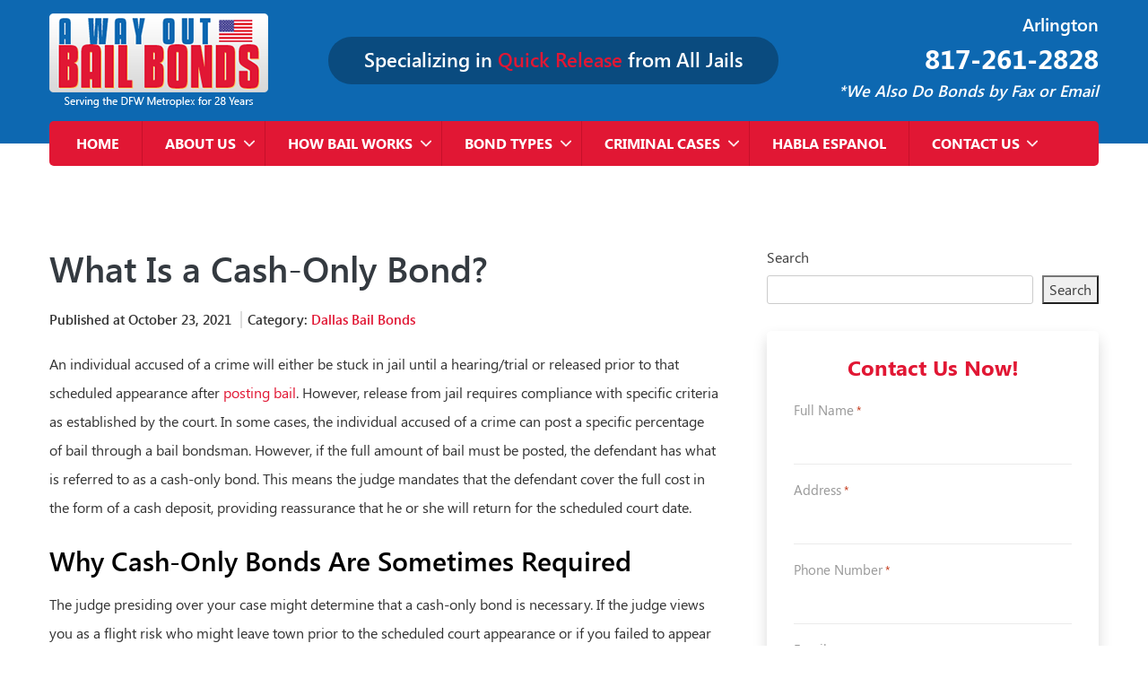

--- FILE ---
content_type: text/html; charset=UTF-8
request_url: https://www.awayoutbonds.com/blog/what-is-a-cash-only-bond/
body_size: 36908
content:
<!doctype html>
<html lang="en-US">
<head> <script>
var gform;gform||(document.addEventListener("gform_main_scripts_loaded",function(){gform.scriptsLoaded=!0}),document.addEventListener("gform/theme/scripts_loaded",function(){gform.themeScriptsLoaded=!0}),window.addEventListener("DOMContentLoaded",function(){gform.domLoaded=!0}),gform={domLoaded:!1,scriptsLoaded:!1,themeScriptsLoaded:!1,isFormEditor:()=>"function"==typeof InitializeEditor,callIfLoaded:function(o){return!(!gform.domLoaded||!gform.scriptsLoaded||!gform.themeScriptsLoaded&&!gform.isFormEditor()||(gform.isFormEditor()&&console.warn("The use of gform.initializeOnLoaded() is deprecated in the form editor context and will be removed in Gravity Forms 3.1."),o(),0))},initializeOnLoaded:function(o){gform.callIfLoaded(o)||(document.addEventListener("gform_main_scripts_loaded",()=>{gform.scriptsLoaded=!0,gform.callIfLoaded(o)}),document.addEventListener("gform/theme/scripts_loaded",()=>{gform.themeScriptsLoaded=!0,gform.callIfLoaded(o)}),window.addEventListener("DOMContentLoaded",()=>{gform.domLoaded=!0,gform.callIfLoaded(o)}))},hooks:{action:{},filter:{}},addAction:function(o,r,e,t){gform.addHook("action",o,r,e,t)},addFilter:function(o,r,e,t){gform.addHook("filter",o,r,e,t)},doAction:function(o){gform.doHook("action",o,arguments)},applyFilters:function(o){return gform.doHook("filter",o,arguments)},removeAction:function(o,r){gform.removeHook("action",o,r)},removeFilter:function(o,r,e){gform.removeHook("filter",o,r,e)},addHook:function(o,r,e,t,n){null==gform.hooks[o][r]&&(gform.hooks[o][r]=[]);var d=gform.hooks[o][r];null==n&&(n=r+"_"+d.length),gform.hooks[o][r].push({tag:n,callable:e,priority:t=null==t?10:t})},doHook:function(r,o,e){var t;if(e=Array.prototype.slice.call(e,1),null!=gform.hooks[r][o]&&((o=gform.hooks[r][o]).sort(function(o,r){return o.priority-r.priority}),o.forEach(function(o){"function"!=typeof(t=o.callable)&&(t=window[t]),"action"==r?t.apply(null,e):e[0]=t.apply(null,e)})),"filter"==r)return e[0]},removeHook:function(o,r,t,n){var e;null!=gform.hooks[o][r]&&(e=(e=gform.hooks[o][r]).filter(function(o,r,e){return!!(null!=n&&n!=o.tag||null!=t&&t!=o.priority)}),gform.hooks[o][r]=e)}});
</script>
<meta charset="UTF-8"><script>if(navigator.userAgent.match(/MSIE|Internet Explorer/i)||navigator.userAgent.match(/Trident\/7\..*?rv:11/i)){var href=document.location.href;if(!href.match(/[?&]nowprocket/)){if(href.indexOf("?")==-1){if(href.indexOf("#")==-1){document.location.href=href+"?nowprocket=1"}else{document.location.href=href.replace("#","?nowprocket=1#")}}else{if(href.indexOf("#")==-1){document.location.href=href+"&nowprocket=1"}else{document.location.href=href.replace("#","&nowprocket=1#")}}}}</script><script>(()=>{class RocketLazyLoadScripts{constructor(){this.v="2.0.4",this.userEvents=["keydown","keyup","mousedown","mouseup","mousemove","mouseover","mouseout","touchmove","touchstart","touchend","touchcancel","wheel","click","dblclick","input"],this.attributeEvents=["onblur","onclick","oncontextmenu","ondblclick","onfocus","onmousedown","onmouseenter","onmouseleave","onmousemove","onmouseout","onmouseover","onmouseup","onmousewheel","onscroll","onsubmit"]}async t(){this.i(),this.o(),/iP(ad|hone)/.test(navigator.userAgent)&&this.h(),this.u(),this.l(this),this.m(),this.k(this),this.p(this),this._(),await Promise.all([this.R(),this.L()]),this.lastBreath=Date.now(),this.S(this),this.P(),this.D(),this.O(),this.M(),await this.C(this.delayedScripts.normal),await this.C(this.delayedScripts.defer),await this.C(this.delayedScripts.async),await this.T(),await this.F(),await this.j(),await this.A(),window.dispatchEvent(new Event("rocket-allScriptsLoaded")),this.everythingLoaded=!0,this.lastTouchEnd&&await new Promise(t=>setTimeout(t,500-Date.now()+this.lastTouchEnd)),this.I(),this.H(),this.U(),this.W()}i(){this.CSPIssue=sessionStorage.getItem("rocketCSPIssue"),document.addEventListener("securitypolicyviolation",t=>{this.CSPIssue||"script-src-elem"!==t.violatedDirective||"data"!==t.blockedURI||(this.CSPIssue=!0,sessionStorage.setItem("rocketCSPIssue",!0))},{isRocket:!0})}o(){window.addEventListener("pageshow",t=>{this.persisted=t.persisted,this.realWindowLoadedFired=!0},{isRocket:!0}),window.addEventListener("pagehide",()=>{this.onFirstUserAction=null},{isRocket:!0})}h(){let t;function e(e){t=e}window.addEventListener("touchstart",e,{isRocket:!0}),window.addEventListener("touchend",function i(o){o.changedTouches[0]&&t.changedTouches[0]&&Math.abs(o.changedTouches[0].pageX-t.changedTouches[0].pageX)<10&&Math.abs(o.changedTouches[0].pageY-t.changedTouches[0].pageY)<10&&o.timeStamp-t.timeStamp<200&&(window.removeEventListener("touchstart",e,{isRocket:!0}),window.removeEventListener("touchend",i,{isRocket:!0}),"INPUT"===o.target.tagName&&"text"===o.target.type||(o.target.dispatchEvent(new TouchEvent("touchend",{target:o.target,bubbles:!0})),o.target.dispatchEvent(new MouseEvent("mouseover",{target:o.target,bubbles:!0})),o.target.dispatchEvent(new PointerEvent("click",{target:o.target,bubbles:!0,cancelable:!0,detail:1,clientX:o.changedTouches[0].clientX,clientY:o.changedTouches[0].clientY})),event.preventDefault()))},{isRocket:!0})}q(t){this.userActionTriggered||("mousemove"!==t.type||this.firstMousemoveIgnored?"keyup"===t.type||"mouseover"===t.type||"mouseout"===t.type||(this.userActionTriggered=!0,this.onFirstUserAction&&this.onFirstUserAction()):this.firstMousemoveIgnored=!0),"click"===t.type&&t.preventDefault(),t.stopPropagation(),t.stopImmediatePropagation(),"touchstart"===this.lastEvent&&"touchend"===t.type&&(this.lastTouchEnd=Date.now()),"click"===t.type&&(this.lastTouchEnd=0),this.lastEvent=t.type,t.composedPath&&t.composedPath()[0].getRootNode()instanceof ShadowRoot&&(t.rocketTarget=t.composedPath()[0]),this.savedUserEvents.push(t)}u(){this.savedUserEvents=[],this.userEventHandler=this.q.bind(this),this.userEvents.forEach(t=>window.addEventListener(t,this.userEventHandler,{passive:!1,isRocket:!0})),document.addEventListener("visibilitychange",this.userEventHandler,{isRocket:!0})}U(){this.userEvents.forEach(t=>window.removeEventListener(t,this.userEventHandler,{passive:!1,isRocket:!0})),document.removeEventListener("visibilitychange",this.userEventHandler,{isRocket:!0}),this.savedUserEvents.forEach(t=>{(t.rocketTarget||t.target).dispatchEvent(new window[t.constructor.name](t.type,t))})}m(){const t="return false",e=Array.from(this.attributeEvents,t=>"data-rocket-"+t),i="["+this.attributeEvents.join("],[")+"]",o="[data-rocket-"+this.attributeEvents.join("],[data-rocket-")+"]",s=(e,i,o)=>{o&&o!==t&&(e.setAttribute("data-rocket-"+i,o),e["rocket"+i]=new Function("event",o),e.setAttribute(i,t))};new MutationObserver(t=>{for(const n of t)"attributes"===n.type&&(n.attributeName.startsWith("data-rocket-")||this.everythingLoaded?n.attributeName.startsWith("data-rocket-")&&this.everythingLoaded&&this.N(n.target,n.attributeName.substring(12)):s(n.target,n.attributeName,n.target.getAttribute(n.attributeName))),"childList"===n.type&&n.addedNodes.forEach(t=>{if(t.nodeType===Node.ELEMENT_NODE)if(this.everythingLoaded)for(const i of[t,...t.querySelectorAll(o)])for(const t of i.getAttributeNames())e.includes(t)&&this.N(i,t.substring(12));else for(const e of[t,...t.querySelectorAll(i)])for(const t of e.getAttributeNames())this.attributeEvents.includes(t)&&s(e,t,e.getAttribute(t))})}).observe(document,{subtree:!0,childList:!0,attributeFilter:[...this.attributeEvents,...e]})}I(){this.attributeEvents.forEach(t=>{document.querySelectorAll("[data-rocket-"+t+"]").forEach(e=>{this.N(e,t)})})}N(t,e){const i=t.getAttribute("data-rocket-"+e);i&&(t.setAttribute(e,i),t.removeAttribute("data-rocket-"+e))}k(t){Object.defineProperty(HTMLElement.prototype,"onclick",{get(){return this.rocketonclick||null},set(e){this.rocketonclick=e,this.setAttribute(t.everythingLoaded?"onclick":"data-rocket-onclick","this.rocketonclick(event)")}})}S(t){function e(e,i){let o=e[i];e[i]=null,Object.defineProperty(e,i,{get:()=>o,set(s){t.everythingLoaded?o=s:e["rocket"+i]=o=s}})}e(document,"onreadystatechange"),e(window,"onload"),e(window,"onpageshow");try{Object.defineProperty(document,"readyState",{get:()=>t.rocketReadyState,set(e){t.rocketReadyState=e},configurable:!0}),document.readyState="loading"}catch(t){console.log("WPRocket DJE readyState conflict, bypassing")}}l(t){this.originalAddEventListener=EventTarget.prototype.addEventListener,this.originalRemoveEventListener=EventTarget.prototype.removeEventListener,this.savedEventListeners=[],EventTarget.prototype.addEventListener=function(e,i,o){o&&o.isRocket||!t.B(e,this)&&!t.userEvents.includes(e)||t.B(e,this)&&!t.userActionTriggered||e.startsWith("rocket-")||t.everythingLoaded?t.originalAddEventListener.call(this,e,i,o):(t.savedEventListeners.push({target:this,remove:!1,type:e,func:i,options:o}),"mouseenter"!==e&&"mouseleave"!==e||t.originalAddEventListener.call(this,e,t.savedUserEvents.push,o))},EventTarget.prototype.removeEventListener=function(e,i,o){o&&o.isRocket||!t.B(e,this)&&!t.userEvents.includes(e)||t.B(e,this)&&!t.userActionTriggered||e.startsWith("rocket-")||t.everythingLoaded?t.originalRemoveEventListener.call(this,e,i,o):t.savedEventListeners.push({target:this,remove:!0,type:e,func:i,options:o})}}J(t,e){this.savedEventListeners=this.savedEventListeners.filter(i=>{let o=i.type,s=i.target||window;return e!==o||t!==s||(this.B(o,s)&&(i.type="rocket-"+o),this.$(i),!1)})}H(){EventTarget.prototype.addEventListener=this.originalAddEventListener,EventTarget.prototype.removeEventListener=this.originalRemoveEventListener,this.savedEventListeners.forEach(t=>this.$(t))}$(t){t.remove?this.originalRemoveEventListener.call(t.target,t.type,t.func,t.options):this.originalAddEventListener.call(t.target,t.type,t.func,t.options)}p(t){let e;function i(e){return t.everythingLoaded?e:e.split(" ").map(t=>"load"===t||t.startsWith("load.")?"rocket-jquery-load":t).join(" ")}function o(o){function s(e){const s=o.fn[e];o.fn[e]=o.fn.init.prototype[e]=function(){return this[0]===window&&t.userActionTriggered&&("string"==typeof arguments[0]||arguments[0]instanceof String?arguments[0]=i(arguments[0]):"object"==typeof arguments[0]&&Object.keys(arguments[0]).forEach(t=>{const e=arguments[0][t];delete arguments[0][t],arguments[0][i(t)]=e})),s.apply(this,arguments),this}}if(o&&o.fn&&!t.allJQueries.includes(o)){const e={DOMContentLoaded:[],"rocket-DOMContentLoaded":[]};for(const t in e)document.addEventListener(t,()=>{e[t].forEach(t=>t())},{isRocket:!0});o.fn.ready=o.fn.init.prototype.ready=function(i){function s(){parseInt(o.fn.jquery)>2?setTimeout(()=>i.bind(document)(o)):i.bind(document)(o)}return"function"==typeof i&&(t.realDomReadyFired?!t.userActionTriggered||t.fauxDomReadyFired?s():e["rocket-DOMContentLoaded"].push(s):e.DOMContentLoaded.push(s)),o([])},s("on"),s("one"),s("off"),t.allJQueries.push(o)}e=o}t.allJQueries=[],o(window.jQuery),Object.defineProperty(window,"jQuery",{get:()=>e,set(t){o(t)}})}P(){const t=new Map;document.write=document.writeln=function(e){const i=document.currentScript,o=document.createRange(),s=i.parentElement;let n=t.get(i);void 0===n&&(n=i.nextSibling,t.set(i,n));const c=document.createDocumentFragment();o.setStart(c,0),c.appendChild(o.createContextualFragment(e)),s.insertBefore(c,n)}}async R(){return new Promise(t=>{this.userActionTriggered?t():this.onFirstUserAction=t})}async L(){return new Promise(t=>{document.addEventListener("DOMContentLoaded",()=>{this.realDomReadyFired=!0,t()},{isRocket:!0})})}async j(){return this.realWindowLoadedFired?Promise.resolve():new Promise(t=>{window.addEventListener("load",t,{isRocket:!0})})}M(){this.pendingScripts=[];this.scriptsMutationObserver=new MutationObserver(t=>{for(const e of t)e.addedNodes.forEach(t=>{"SCRIPT"!==t.tagName||t.noModule||t.isWPRocket||this.pendingScripts.push({script:t,promise:new Promise(e=>{const i=()=>{const i=this.pendingScripts.findIndex(e=>e.script===t);i>=0&&this.pendingScripts.splice(i,1),e()};t.addEventListener("load",i,{isRocket:!0}),t.addEventListener("error",i,{isRocket:!0}),setTimeout(i,1e3)})})})}),this.scriptsMutationObserver.observe(document,{childList:!0,subtree:!0})}async F(){await this.X(),this.pendingScripts.length?(await this.pendingScripts[0].promise,await this.F()):this.scriptsMutationObserver.disconnect()}D(){this.delayedScripts={normal:[],async:[],defer:[]},document.querySelectorAll("script[type$=rocketlazyloadscript]").forEach(t=>{t.hasAttribute("data-rocket-src")?t.hasAttribute("async")&&!1!==t.async?this.delayedScripts.async.push(t):t.hasAttribute("defer")&&!1!==t.defer||"module"===t.getAttribute("data-rocket-type")?this.delayedScripts.defer.push(t):this.delayedScripts.normal.push(t):this.delayedScripts.normal.push(t)})}async _(){await this.L();let t=[];document.querySelectorAll("script[type$=rocketlazyloadscript][data-rocket-src]").forEach(e=>{let i=e.getAttribute("data-rocket-src");if(i&&!i.startsWith("data:")){i.startsWith("//")&&(i=location.protocol+i);try{const o=new URL(i).origin;o!==location.origin&&t.push({src:o,crossOrigin:e.crossOrigin||"module"===e.getAttribute("data-rocket-type")})}catch(t){}}}),t=[...new Map(t.map(t=>[JSON.stringify(t),t])).values()],this.Y(t,"preconnect")}async G(t){if(await this.K(),!0!==t.noModule||!("noModule"in HTMLScriptElement.prototype))return new Promise(e=>{let i;function o(){(i||t).setAttribute("data-rocket-status","executed"),e()}try{if(navigator.userAgent.includes("Firefox/")||""===navigator.vendor||this.CSPIssue)i=document.createElement("script"),[...t.attributes].forEach(t=>{let e=t.nodeName;"type"!==e&&("data-rocket-type"===e&&(e="type"),"data-rocket-src"===e&&(e="src"),i.setAttribute(e,t.nodeValue))}),t.text&&(i.text=t.text),t.nonce&&(i.nonce=t.nonce),i.hasAttribute("src")?(i.addEventListener("load",o,{isRocket:!0}),i.addEventListener("error",()=>{i.setAttribute("data-rocket-status","failed-network"),e()},{isRocket:!0}),setTimeout(()=>{i.isConnected||e()},1)):(i.text=t.text,o()),i.isWPRocket=!0,t.parentNode.replaceChild(i,t);else{const i=t.getAttribute("data-rocket-type"),s=t.getAttribute("data-rocket-src");i?(t.type=i,t.removeAttribute("data-rocket-type")):t.removeAttribute("type"),t.addEventListener("load",o,{isRocket:!0}),t.addEventListener("error",i=>{this.CSPIssue&&i.target.src.startsWith("data:")?(console.log("WPRocket: CSP fallback activated"),t.removeAttribute("src"),this.G(t).then(e)):(t.setAttribute("data-rocket-status","failed-network"),e())},{isRocket:!0}),s?(t.fetchPriority="high",t.removeAttribute("data-rocket-src"),t.src=s):t.src="data:text/javascript;base64,"+window.btoa(unescape(encodeURIComponent(t.text)))}}catch(i){t.setAttribute("data-rocket-status","failed-transform"),e()}});t.setAttribute("data-rocket-status","skipped")}async C(t){const e=t.shift();return e?(e.isConnected&&await this.G(e),this.C(t)):Promise.resolve()}O(){this.Y([...this.delayedScripts.normal,...this.delayedScripts.defer,...this.delayedScripts.async],"preload")}Y(t,e){this.trash=this.trash||[];let i=!0;var o=document.createDocumentFragment();t.forEach(t=>{const s=t.getAttribute&&t.getAttribute("data-rocket-src")||t.src;if(s&&!s.startsWith("data:")){const n=document.createElement("link");n.href=s,n.rel=e,"preconnect"!==e&&(n.as="script",n.fetchPriority=i?"high":"low"),t.getAttribute&&"module"===t.getAttribute("data-rocket-type")&&(n.crossOrigin=!0),t.crossOrigin&&(n.crossOrigin=t.crossOrigin),t.integrity&&(n.integrity=t.integrity),t.nonce&&(n.nonce=t.nonce),o.appendChild(n),this.trash.push(n),i=!1}}),document.head.appendChild(o)}W(){this.trash.forEach(t=>t.remove())}async T(){try{document.readyState="interactive"}catch(t){}this.fauxDomReadyFired=!0;try{await this.K(),this.J(document,"readystatechange"),document.dispatchEvent(new Event("rocket-readystatechange")),await this.K(),document.rocketonreadystatechange&&document.rocketonreadystatechange(),await this.K(),this.J(document,"DOMContentLoaded"),document.dispatchEvent(new Event("rocket-DOMContentLoaded")),await this.K(),this.J(window,"DOMContentLoaded"),window.dispatchEvent(new Event("rocket-DOMContentLoaded"))}catch(t){console.error(t)}}async A(){try{document.readyState="complete"}catch(t){}try{await this.K(),this.J(document,"readystatechange"),document.dispatchEvent(new Event("rocket-readystatechange")),await this.K(),document.rocketonreadystatechange&&document.rocketonreadystatechange(),await this.K(),this.J(window,"load"),window.dispatchEvent(new Event("rocket-load")),await this.K(),window.rocketonload&&window.rocketonload(),await this.K(),this.allJQueries.forEach(t=>t(window).trigger("rocket-jquery-load")),await this.K(),this.J(window,"pageshow");const t=new Event("rocket-pageshow");t.persisted=this.persisted,window.dispatchEvent(t),await this.K(),window.rocketonpageshow&&window.rocketonpageshow({persisted:this.persisted})}catch(t){console.error(t)}}async K(){Date.now()-this.lastBreath>45&&(await this.X(),this.lastBreath=Date.now())}async X(){return document.hidden?new Promise(t=>setTimeout(t)):new Promise(t=>requestAnimationFrame(t))}B(t,e){return e===document&&"readystatechange"===t||(e===document&&"DOMContentLoaded"===t||(e===window&&"DOMContentLoaded"===t||(e===window&&"load"===t||e===window&&"pageshow"===t)))}static run(){(new RocketLazyLoadScripts).t()}}RocketLazyLoadScripts.run()})();</script>
    
    <meta name="viewport" content="width=device-width, initial-scale=1">
	<meta name="google-site-verification" content="IHsK2HsPeoPshgYUT91S3FhMibuhwySpuIbfic9Zj-s" />
    <link rel="profile" href="https://gmpg.org/xfn/11"> 

    <style>
            </style>

    <meta name='robots' content='index, follow, max-image-preview:large, max-snippet:-1, max-video-preview:-1' />

	<!-- This site is optimized with the Yoast SEO plugin v26.7 - https://yoast.com/wordpress/plugins/seo/ -->
	<title>What Is a Cash-Only Bond? | Dallas | A Way Out Bail Bonds</title>
<link data-rocket-prefetch href="https://www.googletagmanager.com" rel="dns-prefetch">
<style id="wpr-usedcss">img:is([sizes=auto i],[sizes^="auto," i]){contain-intrinsic-size:3000px 1500px}img.emoji{display:inline!important;border:none!important;box-shadow:none!important;height:1em!important;width:1em!important;margin:0 .07em!important;vertical-align:-.1em!important;background:0 0!important;padding:0!important}:where(.wp-block-button__link){border-radius:9999px;box-shadow:none;padding:calc(.667em + 2px) calc(1.333em + 2px);text-decoration:none}:root :where(.wp-block-button .wp-block-button__link.is-style-outline),:root :where(.wp-block-button.is-style-outline>.wp-block-button__link){border:2px solid;padding:.667em 1.333em}:root :where(.wp-block-button .wp-block-button__link.is-style-outline:not(.has-text-color)),:root :where(.wp-block-button.is-style-outline>.wp-block-button__link:not(.has-text-color)){color:currentColor}:root :where(.wp-block-button .wp-block-button__link.is-style-outline:not(.has-background)),:root :where(.wp-block-button.is-style-outline>.wp-block-button__link:not(.has-background)){background-color:initial;background-image:none}:where(.wp-block-calendar table:not(.has-background) th){background:#ddd}:where(.wp-block-columns){margin-bottom:1.75em}:where(.wp-block-columns.has-background){padding:1.25em 2.375em}:where(.wp-block-post-comments input[type=submit]){border:none}:where(.wp-block-cover-image:not(.has-text-color)),:where(.wp-block-cover:not(.has-text-color)){color:#fff}:where(.wp-block-cover-image.is-light:not(.has-text-color)),:where(.wp-block-cover.is-light:not(.has-text-color)){color:#000}:root :where(.wp-block-cover h1:not(.has-text-color)),:root :where(.wp-block-cover h2:not(.has-text-color)),:root :where(.wp-block-cover h3:not(.has-text-color)),:root :where(.wp-block-cover h4:not(.has-text-color)),:root :where(.wp-block-cover h5:not(.has-text-color)),:root :where(.wp-block-cover h6:not(.has-text-color)),:root :where(.wp-block-cover p:not(.has-text-color)){color:inherit}:where(.wp-block-file){margin-bottom:1.5em}:where(.wp-block-file__button){border-radius:2em;display:inline-block;padding:.5em 1em}:where(.wp-block-file__button):is(a):active,:where(.wp-block-file__button):is(a):focus,:where(.wp-block-file__button):is(a):hover,:where(.wp-block-file__button):is(a):visited{box-shadow:none;color:#fff;opacity:.85;text-decoration:none}:where(.wp-block-group.wp-block-group-is-layout-constrained){position:relative}:root :where(.wp-block-image.is-style-rounded img,.wp-block-image .is-style-rounded img){border-radius:9999px}:where(.wp-block-latest-comments:not([style*=line-height] .wp-block-latest-comments__comment)){line-height:1.1}:where(.wp-block-latest-comments:not([style*=line-height] .wp-block-latest-comments__comment-excerpt p)){line-height:1.8}:root :where(.wp-block-latest-posts.is-grid){padding:0}:root :where(.wp-block-latest-posts.wp-block-latest-posts__list){padding-left:0}ul{box-sizing:border-box}:root :where(.wp-block-list.has-background){padding:1.25em 2.375em}:where(.wp-block-navigation.has-background .wp-block-navigation-item a:not(.wp-element-button)),:where(.wp-block-navigation.has-background .wp-block-navigation-submenu a:not(.wp-element-button)){padding:.5em 1em}:where(.wp-block-navigation .wp-block-navigation__submenu-container .wp-block-navigation-item a:not(.wp-element-button)),:where(.wp-block-navigation .wp-block-navigation__submenu-container .wp-block-navigation-submenu a:not(.wp-element-button)),:where(.wp-block-navigation .wp-block-navigation__submenu-container .wp-block-navigation-submenu button.wp-block-navigation-item__content),:where(.wp-block-navigation .wp-block-navigation__submenu-container .wp-block-pages-list__item button.wp-block-navigation-item__content){padding:.5em 1em}:root :where(p.has-background){padding:1.25em 2.375em}:where(p.has-text-color:not(.has-link-color)) a{color:inherit}:where(.wp-block-post-comments-form) input:not([type=submit]),:where(.wp-block-post-comments-form) textarea{border:1px solid #949494;font-family:inherit;font-size:1em}:where(.wp-block-post-comments-form) input:where(:not([type=submit]):not([type=checkbox])),:where(.wp-block-post-comments-form) textarea{padding:calc(.667em + 2px)}:where(.wp-block-post-excerpt){box-sizing:border-box;margin-bottom:var(--wp--style--block-gap);margin-top:var(--wp--style--block-gap)}:where(.wp-block-preformatted.has-background){padding:1.25em 2.375em}.wp-block-search__button{margin-left:10px;word-break:normal}.wp-block-search__button svg{height:1.25em;min-height:24px;min-width:24px;width:1.25em;fill:currentColor;vertical-align:text-bottom}:where(.wp-block-search__button){border:1px solid #ccc;padding:6px 10px}.wp-block-search__inside-wrapper{display:flex;flex:auto;flex-wrap:nowrap;max-width:100%}.wp-block-search__label{width:100%}.wp-block-search__input{appearance:none;border:1px solid #949494;flex-grow:1;margin-left:0;margin-right:0;min-width:3rem;padding:8px;text-decoration:unset!important}:where(.wp-block-search__input){font-family:inherit;font-size:inherit;font-style:inherit;font-weight:inherit;letter-spacing:inherit;line-height:inherit;text-transform:inherit}:where(.wp-block-search__button-inside .wp-block-search__inside-wrapper){border:1px solid #949494;box-sizing:border-box;padding:4px}:where(.wp-block-search__button-inside .wp-block-search__inside-wrapper) .wp-block-search__input{border:none;border-radius:0;padding:0 4px}:where(.wp-block-search__button-inside .wp-block-search__inside-wrapper) .wp-block-search__input:focus{outline:0}:where(.wp-block-search__button-inside .wp-block-search__inside-wrapper) :where(.wp-block-search__button){padding:4px 8px}:root :where(.wp-block-separator.is-style-dots){height:auto;line-height:1;text-align:center}:root :where(.wp-block-separator.is-style-dots):before{color:currentColor;content:"···";font-family:serif;font-size:1.5em;letter-spacing:2em;padding-left:2em}:root :where(.wp-block-site-logo.is-style-rounded){border-radius:9999px}:where(.wp-block-social-links:not(.is-style-logos-only)) .wp-social-link{background-color:#f0f0f0;color:#444}:where(.wp-block-social-links:not(.is-style-logos-only)) .wp-social-link-amazon{background-color:#f90;color:#fff}:where(.wp-block-social-links:not(.is-style-logos-only)) .wp-social-link-bandcamp{background-color:#1ea0c3;color:#fff}:where(.wp-block-social-links:not(.is-style-logos-only)) .wp-social-link-behance{background-color:#0757fe;color:#fff}:where(.wp-block-social-links:not(.is-style-logos-only)) .wp-social-link-bluesky{background-color:#0a7aff;color:#fff}:where(.wp-block-social-links:not(.is-style-logos-only)) .wp-social-link-codepen{background-color:#1e1f26;color:#fff}:where(.wp-block-social-links:not(.is-style-logos-only)) .wp-social-link-deviantart{background-color:#02e49b;color:#fff}:where(.wp-block-social-links:not(.is-style-logos-only)) .wp-social-link-discord{background-color:#5865f2;color:#fff}:where(.wp-block-social-links:not(.is-style-logos-only)) .wp-social-link-dribbble{background-color:#e94c89;color:#fff}:where(.wp-block-social-links:not(.is-style-logos-only)) .wp-social-link-dropbox{background-color:#4280ff;color:#fff}:where(.wp-block-social-links:not(.is-style-logos-only)) .wp-social-link-etsy{background-color:#f45800;color:#fff}:where(.wp-block-social-links:not(.is-style-logos-only)) .wp-social-link-facebook{background-color:#0866ff;color:#fff}:where(.wp-block-social-links:not(.is-style-logos-only)) .wp-social-link-fivehundredpx{background-color:#000;color:#fff}:where(.wp-block-social-links:not(.is-style-logos-only)) .wp-social-link-flickr{background-color:#0461dd;color:#fff}:where(.wp-block-social-links:not(.is-style-logos-only)) .wp-social-link-foursquare{background-color:#e65678;color:#fff}:where(.wp-block-social-links:not(.is-style-logos-only)) .wp-social-link-github{background-color:#24292d;color:#fff}:where(.wp-block-social-links:not(.is-style-logos-only)) .wp-social-link-goodreads{background-color:#eceadd;color:#382110}:where(.wp-block-social-links:not(.is-style-logos-only)) .wp-social-link-google{background-color:#ea4434;color:#fff}:where(.wp-block-social-links:not(.is-style-logos-only)) .wp-social-link-gravatar{background-color:#1d4fc4;color:#fff}:where(.wp-block-social-links:not(.is-style-logos-only)) .wp-social-link-instagram{background-color:#f00075;color:#fff}:where(.wp-block-social-links:not(.is-style-logos-only)) .wp-social-link-lastfm{background-color:#e21b24;color:#fff}:where(.wp-block-social-links:not(.is-style-logos-only)) .wp-social-link-linkedin{background-color:#0d66c2;color:#fff}:where(.wp-block-social-links:not(.is-style-logos-only)) .wp-social-link-mastodon{background-color:#3288d4;color:#fff}:where(.wp-block-social-links:not(.is-style-logos-only)) .wp-social-link-medium{background-color:#000;color:#fff}:where(.wp-block-social-links:not(.is-style-logos-only)) .wp-social-link-meetup{background-color:#f6405f;color:#fff}:where(.wp-block-social-links:not(.is-style-logos-only)) .wp-social-link-patreon{background-color:#000;color:#fff}:where(.wp-block-social-links:not(.is-style-logos-only)) .wp-social-link-pinterest{background-color:#e60122;color:#fff}:where(.wp-block-social-links:not(.is-style-logos-only)) .wp-social-link-pocket{background-color:#ef4155;color:#fff}:where(.wp-block-social-links:not(.is-style-logos-only)) .wp-social-link-reddit{background-color:#ff4500;color:#fff}:where(.wp-block-social-links:not(.is-style-logos-only)) .wp-social-link-skype{background-color:#0478d7;color:#fff}:where(.wp-block-social-links:not(.is-style-logos-only)) .wp-social-link-snapchat{background-color:#fefc00;color:#fff;stroke:#000}:where(.wp-block-social-links:not(.is-style-logos-only)) .wp-social-link-soundcloud{background-color:#ff5600;color:#fff}:where(.wp-block-social-links:not(.is-style-logos-only)) .wp-social-link-spotify{background-color:#1bd760;color:#fff}:where(.wp-block-social-links:not(.is-style-logos-only)) .wp-social-link-telegram{background-color:#2aabee;color:#fff}:where(.wp-block-social-links:not(.is-style-logos-only)) .wp-social-link-threads{background-color:#000;color:#fff}:where(.wp-block-social-links:not(.is-style-logos-only)) .wp-social-link-tiktok{background-color:#000;color:#fff}:where(.wp-block-social-links:not(.is-style-logos-only)) .wp-social-link-tumblr{background-color:#011835;color:#fff}:where(.wp-block-social-links:not(.is-style-logos-only)) .wp-social-link-twitch{background-color:#6440a4;color:#fff}:where(.wp-block-social-links:not(.is-style-logos-only)) .wp-social-link-twitter{background-color:#1da1f2;color:#fff}:where(.wp-block-social-links:not(.is-style-logos-only)) .wp-social-link-vimeo{background-color:#1eb7ea;color:#fff}:where(.wp-block-social-links:not(.is-style-logos-only)) .wp-social-link-vk{background-color:#4680c2;color:#fff}:where(.wp-block-social-links:not(.is-style-logos-only)) .wp-social-link-wordpress{background-color:#3499cd;color:#fff}:where(.wp-block-social-links:not(.is-style-logos-only)) .wp-social-link-whatsapp{background-color:#25d366;color:#fff}:where(.wp-block-social-links:not(.is-style-logos-only)) .wp-social-link-x{background-color:#000;color:#fff}:where(.wp-block-social-links:not(.is-style-logos-only)) .wp-social-link-yelp{background-color:#d32422;color:#fff}:where(.wp-block-social-links:not(.is-style-logos-only)) .wp-social-link-youtube{background-color:red;color:#fff}:where(.wp-block-social-links.is-style-logos-only) .wp-social-link{background:0 0}:where(.wp-block-social-links.is-style-logos-only) .wp-social-link svg{height:1.25em;width:1.25em}:where(.wp-block-social-links.is-style-logos-only) .wp-social-link-amazon{color:#f90}:where(.wp-block-social-links.is-style-logos-only) .wp-social-link-bandcamp{color:#1ea0c3}:where(.wp-block-social-links.is-style-logos-only) .wp-social-link-behance{color:#0757fe}:where(.wp-block-social-links.is-style-logos-only) .wp-social-link-bluesky{color:#0a7aff}:where(.wp-block-social-links.is-style-logos-only) .wp-social-link-codepen{color:#1e1f26}:where(.wp-block-social-links.is-style-logos-only) .wp-social-link-deviantart{color:#02e49b}:where(.wp-block-social-links.is-style-logos-only) .wp-social-link-discord{color:#5865f2}:where(.wp-block-social-links.is-style-logos-only) .wp-social-link-dribbble{color:#e94c89}:where(.wp-block-social-links.is-style-logos-only) .wp-social-link-dropbox{color:#4280ff}:where(.wp-block-social-links.is-style-logos-only) .wp-social-link-etsy{color:#f45800}:where(.wp-block-social-links.is-style-logos-only) .wp-social-link-facebook{color:#0866ff}:where(.wp-block-social-links.is-style-logos-only) .wp-social-link-fivehundredpx{color:#000}:where(.wp-block-social-links.is-style-logos-only) .wp-social-link-flickr{color:#0461dd}:where(.wp-block-social-links.is-style-logos-only) .wp-social-link-foursquare{color:#e65678}:where(.wp-block-social-links.is-style-logos-only) .wp-social-link-github{color:#24292d}:where(.wp-block-social-links.is-style-logos-only) .wp-social-link-goodreads{color:#382110}:where(.wp-block-social-links.is-style-logos-only) .wp-social-link-google{color:#ea4434}:where(.wp-block-social-links.is-style-logos-only) .wp-social-link-gravatar{color:#1d4fc4}:where(.wp-block-social-links.is-style-logos-only) .wp-social-link-instagram{color:#f00075}:where(.wp-block-social-links.is-style-logos-only) .wp-social-link-lastfm{color:#e21b24}:where(.wp-block-social-links.is-style-logos-only) .wp-social-link-linkedin{color:#0d66c2}:where(.wp-block-social-links.is-style-logos-only) .wp-social-link-mastodon{color:#3288d4}:where(.wp-block-social-links.is-style-logos-only) .wp-social-link-medium{color:#000}:where(.wp-block-social-links.is-style-logos-only) .wp-social-link-meetup{color:#f6405f}:where(.wp-block-social-links.is-style-logos-only) .wp-social-link-patreon{color:#000}:where(.wp-block-social-links.is-style-logos-only) .wp-social-link-pinterest{color:#e60122}:where(.wp-block-social-links.is-style-logos-only) .wp-social-link-pocket{color:#ef4155}:where(.wp-block-social-links.is-style-logos-only) .wp-social-link-reddit{color:#ff4500}:where(.wp-block-social-links.is-style-logos-only) .wp-social-link-skype{color:#0478d7}:where(.wp-block-social-links.is-style-logos-only) .wp-social-link-snapchat{color:#fff;stroke:#000}:where(.wp-block-social-links.is-style-logos-only) .wp-social-link-soundcloud{color:#ff5600}:where(.wp-block-social-links.is-style-logos-only) .wp-social-link-spotify{color:#1bd760}:where(.wp-block-social-links.is-style-logos-only) .wp-social-link-telegram{color:#2aabee}:where(.wp-block-social-links.is-style-logos-only) .wp-social-link-threads{color:#000}:where(.wp-block-social-links.is-style-logos-only) .wp-social-link-tiktok{color:#000}:where(.wp-block-social-links.is-style-logos-only) .wp-social-link-tumblr{color:#011835}:where(.wp-block-social-links.is-style-logos-only) .wp-social-link-twitch{color:#6440a4}:where(.wp-block-social-links.is-style-logos-only) .wp-social-link-twitter{color:#1da1f2}:where(.wp-block-social-links.is-style-logos-only) .wp-social-link-vimeo{color:#1eb7ea}:where(.wp-block-social-links.is-style-logos-only) .wp-social-link-vk{color:#4680c2}:where(.wp-block-social-links.is-style-logos-only) .wp-social-link-whatsapp{color:#25d366}:where(.wp-block-social-links.is-style-logos-only) .wp-social-link-wordpress{color:#3499cd}:where(.wp-block-social-links.is-style-logos-only) .wp-social-link-x{color:#000}:where(.wp-block-social-links.is-style-logos-only) .wp-social-link-yelp{color:#d32422}:where(.wp-block-social-links.is-style-logos-only) .wp-social-link-youtube{color:red}:root :where(.wp-block-social-links .wp-social-link a){padding:.25em}:root :where(.wp-block-social-links.is-style-logos-only .wp-social-link a){padding:0}:root :where(.wp-block-social-links.is-style-pill-shape .wp-social-link a){padding-left:.6666666667em;padding-right:.6666666667em}:root :where(.wp-block-tag-cloud.is-style-outline){display:flex;flex-wrap:wrap;gap:1ch}:root :where(.wp-block-tag-cloud.is-style-outline a){border:1px solid;font-size:unset!important;margin-right:0;padding:1ch 2ch;text-decoration:none!important}:root :where(.wp-block-table-of-contents){box-sizing:border-box}:where(.wp-block-term-description){box-sizing:border-box;margin-bottom:var(--wp--style--block-gap);margin-top:var(--wp--style--block-gap)}:where(pre.wp-block-verse){font-family:inherit}.entry-content{counter-reset:footnotes}.wp-element-button{cursor:pointer}:root{--wp--preset--font-size--normal:16px;--wp--preset--font-size--huge:42px}.screen-reader-text{border:0;clip-path:inset(50%);height:1px;margin:-1px;overflow:hidden;padding:0;position:absolute;width:1px;word-wrap:normal!important}.screen-reader-text:focus{background-color:#ddd;clip-path:none;color:#444;display:block;font-size:1em;height:auto;left:5px;line-height:normal;padding:15px 23px 14px;text-decoration:none;top:5px;width:auto;z-index:100000}html :where(.has-border-color){border-style:solid}html :where([style*=border-top-color]){border-top-style:solid}html :where([style*=border-right-color]){border-right-style:solid}html :where([style*=border-bottom-color]){border-bottom-style:solid}html :where([style*=border-left-color]){border-left-style:solid}html :where([style*=border-width]){border-style:solid}html :where([style*=border-top-width]){border-top-style:solid}html :where([style*=border-right-width]){border-right-style:solid}html :where([style*=border-bottom-width]){border-bottom-style:solid}html :where([style*=border-left-width]){border-left-style:solid}html :where(img[class*=wp-image-]){height:auto;max-width:100%}:where(figure){margin:0 0 1em}html :where(.is-position-sticky){--wp-admin--admin-bar--position-offset:var(--wp-admin--admin-bar--height,0px)}:root{--wp--preset--aspect-ratio--square:1;--wp--preset--aspect-ratio--4-3:4/3;--wp--preset--aspect-ratio--3-4:3/4;--wp--preset--aspect-ratio--3-2:3/2;--wp--preset--aspect-ratio--2-3:2/3;--wp--preset--aspect-ratio--16-9:16/9;--wp--preset--aspect-ratio--9-16:9/16;--wp--preset--color--black:#000000;--wp--preset--color--cyan-bluish-gray:#abb8c3;--wp--preset--color--white:#ffffff;--wp--preset--color--pale-pink:#f78da7;--wp--preset--color--vivid-red:#cf2e2e;--wp--preset--color--luminous-vivid-orange:#ff6900;--wp--preset--color--luminous-vivid-amber:#fcb900;--wp--preset--color--light-green-cyan:#7bdcb5;--wp--preset--color--vivid-green-cyan:#00d084;--wp--preset--color--pale-cyan-blue:#8ed1fc;--wp--preset--color--vivid-cyan-blue:#0693e3;--wp--preset--color--vivid-purple:#9b51e0;--wp--preset--gradient--vivid-cyan-blue-to-vivid-purple:linear-gradient(135deg,rgba(6, 147, 227, 1) 0%,rgb(155, 81, 224) 100%);--wp--preset--gradient--light-green-cyan-to-vivid-green-cyan:linear-gradient(135deg,rgb(122, 220, 180) 0%,rgb(0, 208, 130) 100%);--wp--preset--gradient--luminous-vivid-amber-to-luminous-vivid-orange:linear-gradient(135deg,rgba(252, 185, 0, 1) 0%,rgba(255, 105, 0, 1) 100%);--wp--preset--gradient--luminous-vivid-orange-to-vivid-red:linear-gradient(135deg,rgba(255, 105, 0, 1) 0%,rgb(207, 46, 46) 100%);--wp--preset--gradient--very-light-gray-to-cyan-bluish-gray:linear-gradient(135deg,rgb(238, 238, 238) 0%,rgb(169, 184, 195) 100%);--wp--preset--gradient--cool-to-warm-spectrum:linear-gradient(135deg,rgb(74, 234, 220) 0%,rgb(151, 120, 209) 20%,rgb(207, 42, 186) 40%,rgb(238, 44, 130) 60%,rgb(251, 105, 98) 80%,rgb(254, 248, 76) 100%);--wp--preset--gradient--blush-light-purple:linear-gradient(135deg,rgb(255, 206, 236) 0%,rgb(152, 150, 240) 100%);--wp--preset--gradient--blush-bordeaux:linear-gradient(135deg,rgb(254, 205, 165) 0%,rgb(254, 45, 45) 50%,rgb(107, 0, 62) 100%);--wp--preset--gradient--luminous-dusk:linear-gradient(135deg,rgb(255, 203, 112) 0%,rgb(199, 81, 192) 50%,rgb(65, 88, 208) 100%);--wp--preset--gradient--pale-ocean:linear-gradient(135deg,rgb(255, 245, 203) 0%,rgb(182, 227, 212) 50%,rgb(51, 167, 181) 100%);--wp--preset--gradient--electric-grass:linear-gradient(135deg,rgb(202, 248, 128) 0%,rgb(113, 206, 126) 100%);--wp--preset--gradient--midnight:linear-gradient(135deg,rgb(2, 3, 129) 0%,rgb(40, 116, 252) 100%);--wp--preset--font-size--small:13px;--wp--preset--font-size--medium:20px;--wp--preset--font-size--large:36px;--wp--preset--font-size--x-large:42px;--wp--preset--spacing--20:0.44rem;--wp--preset--spacing--30:0.67rem;--wp--preset--spacing--40:1rem;--wp--preset--spacing--50:1.5rem;--wp--preset--spacing--60:2.25rem;--wp--preset--spacing--70:3.38rem;--wp--preset--spacing--80:5.06rem;--wp--preset--shadow--natural:6px 6px 9px rgba(0, 0, 0, .2);--wp--preset--shadow--deep:12px 12px 50px rgba(0, 0, 0, .4);--wp--preset--shadow--sharp:6px 6px 0px rgba(0, 0, 0, .2);--wp--preset--shadow--outlined:6px 6px 0px -3px rgba(255, 255, 255, 1),6px 6px rgba(0, 0, 0, 1);--wp--preset--shadow--crisp:6px 6px 0px rgba(0, 0, 0, 1)}:where(.is-layout-flex){gap:.5em}:where(.is-layout-grid){gap:.5em}:where(.wp-block-post-template.is-layout-flex){gap:1.25em}:where(.wp-block-post-template.is-layout-grid){gap:1.25em}:where(.wp-block-columns.is-layout-flex){gap:2em}:where(.wp-block-columns.is-layout-grid){gap:2em}:root :where(.wp-block-pullquote){font-size:1.5em;line-height:1.6}:root{--blue:#007bff;--indigo:#1F3D7E;--purple:#6f42c1;--pink:#e83e8c;--red:#E50910;--orange:#fd7e14;--yellow:#ffc107;--green:#28a745;--teal:#20c997;--cyan:#17a2b8;--white:#fff;--gray:#6c757d;--gray-dark:#343a40;--primary:#E50910;--secondary:#1F3D7E;--success:#28a745;--info:#17a2b8;--warning:#ffc107;--danger:#E50910;--light:#f8f9fa;--dark:#343a40;--breakpoint-xs:0;--breakpoint-sm:576px;--breakpoint-md:768px;--breakpoint-lg:992px;--breakpoint-xl:1200px;--font-family-sans-serif:-apple-system,BlinkMacSystemFont,"Segoe UI",Roboto,"Helvetica Neue",Arial,"Noto Sans",sans-serif,"Apple Color Emoji","Segoe UI Emoji","Segoe UI Symbol","Noto Color Emoji";--font-family-monospace:SFMono-Regular,Menlo,Monaco,Consolas,"Liberation Mono","Courier New",monospace}*,::after,::before{box-sizing:border-box}html{font-family:sans-serif;line-height:1.15;-webkit-text-size-adjust:100%;-webkit-tap-highlight-color:transparent}aside,footer,header,nav,section{display:block}body{margin:0;font-family:-apple-system,BlinkMacSystemFont,"Segoe UI",Roboto,"Helvetica Neue",Arial,"Noto Sans",sans-serif,"Apple Color Emoji","Segoe UI Emoji","Segoe UI Symbol","Noto Color Emoji";font-size:1rem;font-weight:400;line-height:1.5;color:#212529;text-align:left;background-color:#fff}[tabindex="-1"]:focus:not(:focus-visible){outline:0!important}h1,h2,h3,h4,h6{margin-top:0;margin-bottom:.5rem}p{margin-top:0;margin-bottom:1rem}address{margin-bottom:1rem;font-style:normal;line-height:inherit}ul{margin-top:0;margin-bottom:1rem}ul ul{margin-bottom:0}a{color:#e50910;text-decoration:none;background-color:transparent}a:hover{color:#9b060b;text-decoration:underline}a:not([href]){color:inherit;text-decoration:none}a:not([href]):hover{color:inherit;text-decoration:none}code{font-family:SFMono-Regular,Menlo,Monaco,Consolas,"Liberation Mono","Courier New",monospace;font-size:1em}img{vertical-align:middle;border-style:none}svg{overflow:hidden;vertical-align:middle}table{border-collapse:collapse}caption{padding-top:.75rem;padding-bottom:.75rem;color:#6c757d;text-align:left;caption-side:bottom}label{display:inline-block;margin-bottom:.5rem}button{border-radius:0}button:focus{outline:dotted 1px;outline:-webkit-focus-ring-color auto 5px}button,input,optgroup,select,textarea{margin:0;font-family:inherit;font-size:inherit;line-height:inherit}[role=button]{cursor:pointer}select{word-wrap:normal}[type=button]:not(:disabled),[type=submit]:not(:disabled),button:not(:disabled){cursor:pointer}[type=button]::-moz-focus-inner,[type=submit]::-moz-focus-inner,button::-moz-focus-inner{padding:0;border-style:none}input[type=checkbox],input[type=radio]{box-sizing:border-box;padding:0}textarea{overflow:auto;resize:vertical}fieldset{min-width:0;padding:0;margin:0;border:0}legend{display:block;width:100%;max-width:100%;padding:0;margin-bottom:.5rem;font-size:1.5rem;line-height:inherit;color:inherit;white-space:normal}[type=search]{outline-offset:-2px;-webkit-appearance:none}::-webkit-file-upload-button{font:inherit;-webkit-appearance:button}[hidden]{display:none!important}.h1,.h2,.h4,.h5,.h6,h1,h2,h3,h4,h6{margin-bottom:.5rem;font-weight:500;line-height:1.2}.h1,h1{font-size:2.5rem}.h2,h2{font-size:2rem}h3{font-size:1.75rem}.h4,h4{font-size:1.5rem}.h5{font-size:1.25rem}.h6,h6{font-size:1rem}.small{font-size:80%;font-weight:400}.container{width:100%;padding-right:15px;padding-left:15px;margin-right:auto;margin-left:auto}@media (min-width:1200px){.container{max-width:70em}}.row{display:-ms-flexbox;display:flex;-ms-flex-wrap:wrap;flex-wrap:wrap;margin-right:-15px;margin-left:-15px}.col-12,.col-6,.col-lg-5,.col-lg-6,.col-lg-7,.col-md-10,.col-md-3,.col-md-4,.col-md-6,.col-sm-10,.col-sm-4,.col-xl-4,.col-xl-8{position:relative;width:100%;padding-right:15px;padding-left:15px}.col-6{-ms-flex:0 0 50%;flex:0 0 50%;max-width:50%}.col-12{-ms-flex:0 0 100%;flex:0 0 100%;max-width:100%}@media (min-width:576px){.col-sm-4{-ms-flex:0 0 33.333333%;flex:0 0 33.333333%;max-width:33.333333%}.col-sm-10{-ms-flex:0 0 83.333333%;flex:0 0 83.333333%;max-width:83.333333%}.offset-sm-1{margin-left:8.333333%}}@media (min-width:768px){.col-md-3{-ms-flex:0 0 25%;flex:0 0 25%;max-width:25%}.col-md-4{-ms-flex:0 0 33.333333%;flex:0 0 33.333333%;max-width:33.333333%}.col-md-6{-ms-flex:0 0 50%;flex:0 0 50%;max-width:50%}.col-md-10{-ms-flex:0 0 83.333333%;flex:0 0 83.333333%;max-width:83.333333%}.offset-md-1{margin-left:8.333333%}}@media (min-width:992px){.col-lg-5{-ms-flex:0 0 41.666667%;flex:0 0 41.666667%;max-width:41.666667%}.col-lg-6{-ms-flex:0 0 50%;flex:0 0 50%;max-width:50%}.col-lg-7{-ms-flex:0 0 58.333333%;flex:0 0 58.333333%;max-width:58.333333%}.offset-lg-0{margin-left:0}}@media (min-width:1200px){.col-xl-4{-ms-flex:0 0 33.333333%;flex:0 0 33.333333%;max-width:33.333333%}.col-xl-8{-ms-flex:0 0 66.666667%;flex:0 0 66.666667%;max-width:66.666667%}}.table{width:100%;margin-bottom:1rem;color:#212529}.table tbody+tbody{border-top:2px solid #dee2e6}.fade{transition:opacity .15s linear}.fade:not(.show){opacity:0}.modal-open{overflow:hidden}.modal-open .modal{overflow-x:hidden;overflow-y:auto}.modal{position:fixed;top:0;left:0;z-index:1050;display:none;width:100%;height:100%;overflow:hidden;outline:0}.modal-dialog{position:relative;width:auto;margin:.5rem;pointer-events:none}.modal.fade .modal-dialog{transition:-webkit-transform .3s ease-out;transition:transform .3s ease-out;transition:transform .3s ease-out,-webkit-transform .3s ease-out;-webkit-transform:translate(0,-50px);transform:translate(0,-50px)}@media (prefers-reduced-motion:reduce){.fade{transition:none}.modal.fade .modal-dialog{transition:none}}.modal.show .modal-dialog{-webkit-transform:none;transform:none}.modal.modal-static .modal-dialog{-webkit-transform:scale(1.02);transform:scale(1.02)}.modal-dialog-scrollable{display:-ms-flexbox;display:flex;max-height:calc(100% - 1rem)}.modal-dialog-scrollable .modal-body{overflow-y:auto}.modal-backdrop{position:fixed;top:0;left:0;z-index:1040;width:100vw;height:100vh;background-color:#000}.modal-backdrop.fade{opacity:0}.modal-backdrop.show{opacity:.5}.modal-body{position:relative;-ms-flex:1 1 auto;flex:1 1 auto;padding:1rem}.modal-scrollbar-measure{position:absolute;top:-9999px;width:50px;height:50px;overflow:scroll}@media (min-width:576px){.modal-dialog{max-width:500px;margin:1.75rem auto}.modal-dialog-scrollable{max-height:calc(100% - 3.5rem)}}.bg-primary{background-color:#e50910!important}a.bg-primary:focus,a.bg-primary:hover,button.bg-primary:focus,button.bg-primary:hover{background-color:#b4070d!important}.bg-secondary{background-color:#1f3d7e!important}a.bg-secondary:focus,a.bg-secondary:hover,button.bg-secondary:focus,button.bg-secondary:hover{background-color:#152955!important}.clearfix::after{display:block;clear:both;content:""}.d-block{display:block!important}@supports ((position:-webkit-sticky) or (position:sticky)){.sticky-top{position:-webkit-sticky;position:sticky;top:0;z-index:1020}}.shadow{box-shadow:0 .5rem 1rem rgba(0,0,0,.15)!important}.mt-0{margin-top:0!important}.mb-0{margin-bottom:0!important}.mb-2{margin-bottom:.5rem!important}.mb-3{margin-bottom:1rem!important}.mb-4{margin-bottom:1.5rem!important}.mb-5{margin-bottom:3rem!important}.py-2{padding-top:.5rem!important}.py-2{padding-bottom:.5rem!important}.px-3{padding-right:1rem!important}.px-3{padding-left:1rem!important}@media (min-width:768px){.mb-md-0{margin-bottom:0!important}.mb-md-4{margin-bottom:1.5rem!important}.mb-md-5{margin-bottom:3rem!important}}@media (min-width:992px){.mb-lg-0{margin-bottom:0!important}}@media (min-width:1200px){.pr-xl-4{padding-right:1.5rem!important}.px-xl-5{padding-right:3rem!important}.px-xl-5{padding-left:3rem!important}}.text-center{text-align:center!important}@media (min-width:768px){.text-md-left{text-align:left!important}.text-md-right{text-align:right!important}}.font-italic{font-style:italic!important}.text-white{color:#fff!important}.text-primary{color:#e50910!important}a.text-primary:focus,a.text-primary:hover{color:#9b060b!important}.text-dark{color:#343a40!important}a.text-dark:focus,a.text-dark:hover{color:#121416!important}.visible{visibility:visible!important}.invisible{visibility:hidden!important}@media print{*,::after,::before{text-shadow:none!important;box-shadow:none!important}a:not(.btn){text-decoration:underline}img,tr{page-break-inside:avoid}h2,h3,p{orphans:3;widows:3}h2,h3{page-break-after:avoid}@page{size:a3}body{min-width:992px!important}.container{min-width:992px!important}.table{border-collapse:collapse!important}}@font-face{font-family:'Segoe UI';src:url('https://www.awayoutbonds.com/wp-content/themes/awayoutbonds/assets/fonts/segoe-ui/SegoeUI.woff2') format('woff2'),url('https://www.awayoutbonds.com/wp-content/themes/awayoutbonds/assets/fonts/segoe-ui/SegoeUI.woff') format('woff');font-weight:400;font-style:normal;font-display:swap}@font-face{font-family:'Segoe UI';src:url('https://www.awayoutbonds.com/wp-content/themes/awayoutbonds/assets/fonts/segoe-ui/SegoeUI-SemiBold.woff2') format('woff2'),url('https://www.awayoutbonds.com/wp-content/themes/awayoutbonds/assets/fonts/segoe-ui/SegoeUI-SemiBold.woff') format('woff');font-weight:600;font-style:normal;font-display:swap}@font-face{font-family:'Segoe UI';src:url('https://www.awayoutbonds.com/wp-content/themes/awayoutbonds/assets/fonts/segoe-ui/SegoeUI-Bold.woff2') format('woff2'),url('https://www.awayoutbonds.com/wp-content/themes/awayoutbonds/assets/fonts/segoe-ui/SegoeUI-Bold.woff') format('woff');font-weight:700;font-style:normal;font-display:swap}:root{--primary-color:225,23,52;--secondary-color:13,104,177;--primary-font:'Segoe UI'}body{margin:0;font-family:var(--primary-font);font-size:16px;font-weight:300;line-height:1.8;color:#000}p{margin-bottom:20px}img{border-style:none;max-width:100%}.slick-track{display:flex!important}.slick-slide{height:inherit!important}ul{padding:0;margin:0}.h1,.h2,.h4,.h5,.h6,h1,h2,h3,h4,h6{font-family:var(--primary-font);color:#000}h1{margin:0 0 15px;font-size:40px;line-height:1.2}h2{line-height:1.2;font-size:30px}h3{line-height:1.3;font-size:24px}h4{line-height:1.3;font-size:22px}h6{font-size:18px}.h1{margin:0 0 15px;font-size:40px;line-height:1.2}.h2{line-height:1.2;font-size:30px}.h4{line-height:1.3;font-size:22px}.h5{font-size:20px}.h6{font-size:18px}a{transition:.3s;color:rgb(var(--primary-color))}a:focus,a:hover{text-decoration:none;outline:0;color:rgb(var(--primary-color))}.container{max-width:1200px}.bg-primary{background:rgb(var(--primary-color))!important}.bg-secondary{background:rgb(var(--secondary-color))!important}.text-black,.text-black a:not(.btn){color:#000!important}a.text-black:focus,a.text-black:hover{color:rgb(var(--primary-color))!important}.text-primary,a.text-primary:focus,a.text-primary:hover{color:rgb(var(--primary-color))!important}.font-600{font-weight:600!important}.font-700{font-weight:700!important}.emg-sec{position:relative;background-color:#fff;padding:60px 0}body:not(.home) div.emg-sec{padding:80px 0 60px}@media screen and (max-width:991px){h1{font-size:28px;line-height:1.1}h2{font-size:26px}h3{font-size:20px}h4{font-size:18px}h6{font-size:14px}.h1{font-size:40px;line-height:1.1}.h2{font-size:26px}.h4{font-size:20px}.h5{font-size:18px}.h6{font-size:16px}.emg-sec{padding:40px 0}body:not(.home) div.emg-sec{padding:60px 0 40px}}@media screen and (max-width:600px){html :where(.is-position-sticky){--wp-admin--admin-bar--position-offset:0px}.emg-sec{padding:30px 0}body:not(.home) div.emg-sec{padding:60px 0 40px}}.emg-brand-rounded{line-height:1.48;background:rgb(var(--primary-color));max-width:100%;width:700px;margin:0 auto 10px;color:#fff;padding:8px 40px 10px;border-radius:50px}.slick-dots{left:0}.slick-dots li button:before{background-color:rgb(var(--primary-color));content:'';border-radius:20px;width:15px;height:15px;line-height:15px;opacity:1}.slick-dots li.slick-active button:before{opacity:.5}[type=submit],input[type=submit]{-webkit-appearance:none!important}.gform_wrapper.emg-g-form_wrapper{margin-top:0;margin-bottom:0}.gform_wrapper label.gfield_label,.gform_wrapper legend.gfield_label{color:#999;font-weight:400!important;font-size:15px!important;margin-bottom:0}.gform_wrapper.emg-g-form_wrapper .field_description_below .gfield_description{padding-top:0}.gform_wrapper.emg-g-form_wrapper ul li.gfield{margin-top:15px;margin-bottom:0}.gform_wrapper.emg-g-form_wrapper input:not([type=radio]):not([type=checkbox]):not([type=submit]):not([type=button]):not([type=image]):not([type=file]),.gform_wrapper.emg-g-form_wrapper select{height:initial!important}.gform_wrapper.emg-g-form_wrapper input:not([type=radio]):not([type=checkbox]):not([type=submit]):not([type=button]):not([type=image]):not([type=file]),.gform_wrapper.emg-g-form_wrapper select,.gform_wrapper.emg-g-form_wrapper textarea{font-family:inherit;letter-spacing:normal;font-size:16px;padding:8px 10px;box-shadow:none!important;background:#fff!important;border-radius:0;color:#333;border:1px solid #ddd;margin-bottom:0}.gform_wrapper.emg-g-form_wrapper input:not([type=radio]):not([type=checkbox]):not([type=submit]):not([type=button]):not([type=image]):not([type=file]):focus,.gform_wrapper.emg-g-form_wrapper textarea:focus{border-color:#ddd}.gform_wrapper.emg-g-form_wrapper select{padding:7px 10px!important;height:auto!important}.gform_wrapper.emg-g-form_wrapper .gform_footer{padding:0 0 10px}.gform_wrapper.emg-g-form_wrapper .gform_footer input.button,.gform_wrapper.emg-g-form_wrapper .gform_footer input[type=submit]{background:rgb(var(--primary-color));font-size:20px;font-weight:700;line-height:1.25!important;min-height:auto!important;color:#fff;box-shadow:none!important;padding:10px 20px;border:0!important;outline:0!important;border-radius:3px;margin-right:0!important;cursor:pointer;width:100%}.gform_wrapper.emg-g-form_wrapper .top_label div.ginput_container{margin-top:2px!important}.gform_wrapper.emg-g-form_wrapper .field_sublabel_below .ginput_complex.ginput_container label{margin:5px 0 0;line-height:1.2;font-size:14px;color:#333}@media only screen and (min-width:641px){.gform_wrapper.emg-g-form_wrapper ul.gform_fields li.gfield:not(.gf_left_half ){padding-right:0}}.gform_wrapper.emg-g-form__material_wrapper input:not([type=radio]):not([type=checkbox]):not([type=submit]):not([type=button]):not([type=image]):not([type=file]),.gform_wrapper.emg-g-form__material_wrapper textarea{padding:10px 0 5px;box-shadow:none!important;background:0 0!important;border-radius:0!important;color:#000;border-top:0;border-left:0;border-right:0;border-bottom:1px solid #ebebeb!important;margin-top:0}.gform_wrapper.emg-g-form__material_wrapper input:not([type=radio]):not([type=checkbox]):not([type=submit]):not([type=button]):not([type=image]):not([type=file]):focus,.gform_wrapper.emg-g-form__material_wrapper textarea:focus{border-color:#ebebeb!important;outline:0!important}.gform_wrapper .ginput_container.ginput_container_phone+.gfield_description{display:none}body{padding-top:195px}.site-header{width:100%;position:fixed;left:0;top:0;z-index:100;transition:.5s top}.header-top{position:relative;padding:15px 0 40px;background:#0d68b1}.main-header{transition:background-color .3s}.header-top-inner{display:flex;flex-direction:row;justify-content:space-between;align-items:center;flex-wrap:wrap}.navbar-brand{text-align:center;display:flex;padding:0;align-items:center}.navbar-brand img{margin:auto}.header-slogan{line-height:1.6;background:#0a4b7f;padding:8px 40px 10px;border-radius:50px}.header-top-right{text-align:right}.site-navigation{background:rgb(var(--primary-color));padding:0 5px;border-radius:5px;position:absolute;top:-25px;width:calc(100% - 30px);left:15px}.site-navigation h4{width:80px;float:left;font-size:20px;line-height:26px;padding:12px 18px;color:#fff;font-weight:700;margin-bottom:0}.navbar-header .hamburger-box,.site-navigation .hamburger-box{width:120px;height:24px;display:inline-block;position:relative}.ham-text{position:absolute;font-weight:900;text-transform:uppercase;font-size:25px;top:-7px;left:45px;color:#fff}.navbar-header .ham-text{font-size:20px;top:-3px}.navbar-header .emg_ham{margin-left:0}.site-header .site-navigation{z-index:10}.emg-nav-wrap{margin-left:auto}.emg-desktop-nav{display:flex;justify-content:flex-start;flex-wrap:wrap;width:100%;padding:0;margin:0}.mobile-menu-wrap{display:none}.emg-desktop-nav li{list-style:none;position:relative}.emg-desktop-nav li a{font-family:var(--primary-font);display:block;font-size:16px;line-height:1.65;font-weight:700;color:#fff;text-decoration:none;white-space:nowrap;position:relative;padding:8px 15px}.emg-desktop-nav .nav-arrow{z-index:1}.emg-desktop-nav li:not(.menu-item-has-children)>span>.nav-arrow{display:none!important}.emg-desktop-nav>li>span{display:block;position:relative;transition:.3s}.emg-desktop-nav>li>span>a{color:#fff;background:0 0!important;z-index:1;text-transform:uppercase}.emg-desktop-nav>li:not(:last-child)>span>a{border-right:1px solid #c6102a}.emg-desktop-nav li:not(.menu-item-has-children) .nav-arrow{display:none}.emg-desktop-nav li.menu-item-has-children .nav-arrow{width:12px;height:12px;position:absolute;right:15px;top:50%;transform:translateY(-50%);z-index:0;background-image:var(--wpr-bg-ab8da52b-0dcf-445e-80df-741abf18678d);background-repeat:no-repeat;background-size:contain;transition:transform .3s ease-out}.emg-desktop-nav .sub-menu li.menu-item-has-children .nav-arrow{right:12px}.emg-desktop-nav>li.menu-item-has-children:hover>span>.nav-arrow{transform:rotate(180deg) translateY(50%)}.emg-desktop-nav .sub-menu li.menu-item-has-children:hover>span>.nav-arrow{transform:rotate(-90deg) translateY(50%)}.emg-desktop-nav ul{transition:transform .4s ease-out,opacity .1s ease-out;position:absolute;opacity:0;top:100%;left:0;visibility:hidden;padding:10px 0;background-color:rgb(var(--primary-color));transform:translateY(30px);border-radius:3px;display:flex;flex-wrap:wrap;align-items:stretch;justify-content:flex-start;z-index:1;min-width:220px;box-shadow:rgba(0,0,0,.15) 0 8px 16px 0}.emg-desktop-nav ul.sub-menu>li{flex:0 0 100%;text-align:left}.emg-desktop-nav ul.sub-menu>li>a{color:#fff;background:0 0;white-space:normal;text-transform:none}.emg-desktop-nav>li:hover>ul{opacity:1;visibility:visible;transform:translateY(0)}.emg-desktop-nav>li:last-child ul{left:auto;right:0}.emg-desktop-nav li:not(.emg-mega-menu) ul li{text-align:left}.emg-desktop-nav li:not(.emg-mega-menu) ul li:nth-child(2n){border-right:0}.emg-desktop-nav li li:hover>a{color:rgb(var(--primary-color));background-color:#fff}.emg-desktop-nav li li ul{left:100%;top:0}.emg-desktop-nav li li:hover>ul{opacity:1;visibility:visible;transform:translateY(0)}.emg_ham{display:none;position:relative;z-index:10}.mobile-menu-wrap{flex-direction:column;align-items:center;justify-content:flex-start;width:300px;max-width:95%;position:fixed;z-index:100;background:#fff;text-align:left;height:100vh;overflow-y:auto;padding:20px 25px 90px;transition:transform .4s;transform:translateX(-100%);box-shadow:0 2px 2px 0 rgba(0,0,0,.14),0 3px 1px -2px rgba(0,0,0,.12),0 1px 5px 0 rgba(0,0,0,.2)}.mobile-menu-logo{width:100%;margin-bottom:40px}.mobile-menu-logo img{width:200px;max-width:90%}body.mobile-menu-show_1 .mobile-menu-1-wrap{transform:translateX(0)}body.mobile-menu-show_2 .mobile-menu-2-wrap{transform:translateX(0)}#emg-mobile-menu{width:400px;max-width:100%;margin:0 auto}#emg-mobile-menu,#emg-mobile-menu ul{margin-bottom:0}#emg-mobile-menu>ul>li:not(:last-child){margin-bottom:5px}#emg-mobile-menu>ul>li>ul{padding-top:5px}#emg-mobile-menu ul li{list-style:none;position:relative}#emg-mobile-menu ul{padding:0}#emg-mobile-menu li a{font-size:16px;color:#000;font-weight:600;padding:5px 0;display:block;position:relative;transition:.3s}#emg-mobile-menu li a:focus,#emg-mobile-menu li a:hover{text-decoration:none;outline:0}#emg-mobile-menu li a:hover{text-decoration:none;color:rgb(var(--primary-color))}#emg-mobile-menu ul>li{vertical-align:middle}#emg-mobile-menu ul li span{display:block;width:100%;position:relative}#emg-mobile-menu ul>li:not(.menu-item-has-children) .nav-arrow{display:none}#emg-mobile-menu ul>li.menu-item-has-children .nav-arrow{width:30px;height:38px;display:inline-block;margin-left:10px;cursor:pointer;transition:transform .3s ease-out;position:absolute;right:0;top:0;background-image:var(--wpr-bg-4a6cf03f-5a82-488e-81af-b4054bc5b1e3);background-repeat:no-repeat;background-size:20px;background-position:center}#emg-mobile-menu ul>li.show-child-menu .nav-arrow{transform:rotate(180deg)}#emg-mobile-menu ul.menu li a:before{content:'';width:0;height:2px;position:absolute;left:0;bottom:0;background:rgb(var(--primary-color));transition:width .4s}#emg-mobile-menu ul.menu li a:hover:before,#emg-mobile-menu ul.menu li span:hover a:before{width:100%}#emg-mobile-menu li:not(.current-menu-ancestor) ul,#emg-mobile-menu li:not(.current-menu-parent) ul{display:none}#emg-mobile-menu li ul{padding-left:20px}.hamburger{padding:15px 0;cursor:pointer;transition-property:opacity,filter;transition-duration:.15s;transition-timing-function:linear;font:inherit;color:inherit;text-transform:none;background-color:transparent;border:0;margin:0;margin-left:auto;overflow:visible}.hamburger:active,.hamburger:focus{outline:0}.hamburger.is-active .hamburger-inner,.hamburger.is-active .hamburger-inner::after,.hamburger.is-active .hamburger-inner::before{background-color:#fff}.hamburger-box{width:40px;height:24px;display:inline-block;position:relative}.hamburger-inner{display:block;top:50%;margin-top:-2px}.hamburger-inner,.hamburger-inner::after,.hamburger-inner::before{width:40px;height:5px;background-color:#fff;border-radius:0;position:absolute;transition-property:transform;transition-duration:.15s;transition-timing-function:ease}.hamburger-inner::after,.hamburger-inner::before{content:"";display:block}.hamburger-inner::before{top:-12px}.hamburger-inner::after{bottom:-12px}.hamburger--squeeze .hamburger-inner{transition-duration:75ms;transition-timing-function:cubic-bezier(0.55,0.055,0.675,0.19)}.hamburger--squeeze .hamburger-inner::before{transition:top 75ms .12s ease,opacity 75ms ease}.hamburger--squeeze .hamburger-inner::after{transition:bottom 75ms .12s ease,transform 75ms cubic-bezier(.55, .055, .675, .19)}.hamburger--squeeze.is-active .hamburger-inner{transform:rotate(45deg);transition-delay:0.12s;transition-timing-function:cubic-bezier(0.215,0.61,0.355,1)}.hamburger--squeeze.is-active .hamburger-inner::before{top:0;opacity:0;transition:top 75ms ease,opacity 75ms .12s ease}.hamburger--squeeze.is-active .hamburger-inner::after{bottom:0;transform:rotate(-90deg);transition:bottom 75ms ease,transform 75ms .12s cubic-bezier(.215, .61, .355, 1)}@media screen and (min-width:991px){.emg-desktop-nav>li>span>a{padding:12px 15px;font-size:15px}.emg-desktop-nav>li.menu-item-has-children>span>a{padding-right:25px}.emg-desktop-nav li.menu-item-has-children .nav-arrow{right:8px}.widget-has-border>div[class^=col-]:not(:last-child){border-right:1px solid #ccc}}@media screen and (min-width:1199px){.emg-desktop-nav>li>span>a{padding:12px 25px;font-size:16px}.emg-desktop-nav>li.menu-item-has-children>span>a{padding-right:32px}.emg-desktop-nav li.menu-item-has-children .nav-arrow{right:12px}}@media screen and (max-width:1199px){.header-slogan{font-size:20px;padding:8px 30px 10px;width:250px}}@media screen and (max-width:991px){.site-navigation{padding:0 20px}.site-navigation h4{display:none}.header-top-right{width:180px}.header-top-right div{font-size:16px}.header-top-right a{font-size:22px}.header-top-right h6{font-size:16px}.emg_ham,.mobile-menu-wrap{display:flex!important}.emg-nav-wrap{display:none!important}body{padding-top:0!important}.site-header{position:static}.header-top{padding:20px 0 15px}.header-top-inner>*{flex:0 0 100%}.header-top-right{text-align:center}.navbar-header{display:flex;align-items:center;justify-content:space-between;margin-bottom:30px}.navbar-brand{margin:0}.header-slogan{flex:0 0 500px;margin:0 auto 15px!important;max-width:100%}}@media screen and (max-width:480px){.navbar-brand{width:190px}.header-slogan{font-size:16px}}.form-wrap{background:#fff;padding:25px 30px;border-radius:5px}@media screen and (max-width:991px){.form-wrap{padding:20px 25px}}.cta-phones{display:flex;align-items:center;justify-content:center}.emg-area-phone{padding:0 30px}@media screen and (max-width:768px){.sec-cta .h1{font-size:30px}.entry-content>ul:not(.entry-meta){padding:15px 20px;background-color:#fff}}@media screen and (max-width:600px){.cta-phones{flex-wrap:wrap}.emg-area-phone{flex:0 0 100%}.emg-area-phone:not(:last-child){margin-bottom:30px}}.location-top-border{border-top:1px solid #ccc;padding-top:30px}.entry-content .h2,.entry-content h2{margin:25px 0 15px}.entry-content h3{margin:20px 0 10px}.entry-content p{font-weight:400;line-height:2;color:#333}.entry-content p{margin-bottom:20px}.entry-content>ul:not(.entry-meta):not(.wufoo-ul):not(.gform_fields){background-color:#fff;margin:10px 0 25px;padding:0}.entry-content>ul:not(.entry-meta):not(.wufoo-ul):not(.gform_fields) li{color:#333;position:relative;list-style:none;padding-left:35px}.entry-content>ul:not(.entry-meta):not(.wufoo-ul):not(.gform_fields) li:before{content:'';width:23px;height:23px;position:absolute;top:3px;left:0;background-image:var(--wpr-bg-683900a8-defd-42ad-b872-eceb1f5397bd);background-repeat:no-repeat;background-position:0 0;background-size:contain}.entry-content>ul:not(.entry-meta):not(.wufoo-ul):not(.gform_fields) li:not(:last-child){margin-bottom:15px}.hentry .entry-content h1,.hentry .entry-content h2,.hentry .entry-content h3,.hentry .entry-content h4,.hentry .entry-content h6{font-weight:600}.main-sidebar .widget:not(:last-child){margin-bottom:30px}.main-sidebar .widget-title{font-size:18px;line-height:1.5;font-weight:700;color:#fff;background-color:rgb(var(--primary-color));padding:10px 20px;position:relative;margin-bottom:20px}.widget ul li{list-style:none}.main-sidebar .widget ul li:not(:last-child){margin-bottom:10px}.entry-meta{display:flex;align-items:center;justify-content:flex-start;margin-bottom:10px}.entry-meta li:not(:last-child){margin-right:10px}.entry-meta li{list-style:none;color:#333!important;line-height:1.3;word-break:break-word}.entry-meta li:not(:last-child){margin-right:6px;padding-right:10px;border-right:2px solid #ddd}.entry-meta li,.entry-meta li a{font-weight:600!important;font-size:15px}.entry-meta li a{color:rgb(var(--primary-color))!important}.entry-meta li a:hover{text-decoration:underline!important}.footer-section{background:#fff;color:#000}.footer-section .widget{margin-bottom:30px}.footer-section .widget:last-child{margin-bottom:40px}.footer-section .widget-title{color:#000;font-size:20px;font-weight:700;margin-bottom:15px}.footer-section ul li{list-style:none}.footer-section ul li:not(:last-child){margin-bottom:10px}.footer-section ul li a{display:block;color:#000;font-size:14px;position:relative;padding-left:20px}.footer-section ul li a:before{content:'';position:absolute;left:0;top:6px;width:10px;height:10px;background:rgb(var(--primary-color))}.footer-top{padding:50px 0 0}.footer-section a{color:#fff}.footer-bottom{padding:8px 15px}.footer-bottom *,.footer-bottom a{color:#fff}.footer-city-list ul{display:flex;flex-wrap:wrap}.footer-city-list ul>li>a:before{content:'';width:16px;height:16px;position:absolute;top:4px;left:0;background-image:var(--wpr-bg-ab4e95ae-06af-4ac4-b21a-603e2c6d0a16);background-repeat:no-repeat;background-position:0 0;background-size:contain;background-color:unset}.footer-city-list h2{text-align:center;color:#000;font-size:20px;font-weight:700;margin-bottom:15px}@media screen and (max-width:768px){.footer-section ul li a:before{display:none}}a{background-color:transparent}strong{font-weight:bolder}code{font-size:1em}img{border-style:none}button,input,optgroup,select,textarea{font-size:100%;line-height:1.15;margin:0}button,input{overflow:visible}button,select{text-transform:none}[type=button],[type=submit],button{-webkit-appearance:button}[type=button]::-moz-focus-inner,[type=submit]::-moz-focus-inner,button::-moz-focus-inner{border-style:none;padding:0}[type=button]:-moz-focusring,[type=submit]:-moz-focusring,button:-moz-focusring{outline:ButtonText dotted 1px}fieldset{padding:.35em .75em .625em}legend{box-sizing:border-box;color:inherit;display:table;max-width:100%;padding:0;white-space:normal}progress{vertical-align:baseline}textarea{overflow:auto}[type=checkbox],[type=radio]{box-sizing:border-box;padding:0}[type=number]::-webkit-inner-spin-button,[type=number]::-webkit-outer-spin-button{height:auto}[type=search]{-webkit-appearance:textfield;outline-offset:-2px}[type=search]::-webkit-search-decoration{-webkit-appearance:none}::-webkit-file-upload-button{-webkit-appearance:button;font:inherit}template{display:none}[hidden]{display:none}*,::after,::before{box-sizing:inherit}html{box-sizing:border-box}body,button,input,optgroup,select,textarea{color:#404040;font-size:1rem;line-height:1.5}cite{font-style:italic}address{margin:0 0 1.5em}body{background:#fff}iframe,object{max-width:100%}img{height:auto;max-width:100%}table{margin:0 0 1.5em;width:100%}button:hover,input[type=button]:hover,input[type=submit]:hover{border-color:#ccc #bbb #aaa}button:active,button:focus,input[type=button]:active,input[type=button]:focus,input[type=submit]:active,input[type=submit]:focus{border-color:#aaa #bbb #bbb}input[type=date],input[type=email],input[type=number],input[type=password],input[type=search],input[type=tel],input[type=text],input[type=time],input[type=url],textarea{color:#666;border:1px solid #ccc;border-radius:3px;padding:3px}input[type=date]:focus,input[type=email]:focus,input[type=number]:focus,input[type=password]:focus,input[type=search]:focus,input[type=tel]:focus,input[type=text]:focus,input[type=time]:focus,input[type=url]:focus,textarea:focus{color:#111}select{border:1px solid #ccc}textarea{width:100%}.crjs .phoneswap{visibility:hidden}.gform_wrapper.gravity-theme fieldset,.gform_wrapper.gravity-theme legend{background:0 0;padding:0}.gform_wrapper.gravity-theme fieldset{border:none;display:block;margin:0}.gform_wrapper.gravity-theme legend{margin-left:0;margin-right:0}.gform-icon{font-family:gform-icons-theme!important;speak:never;font-style:normal;font-weight:400;font-feature-settings:normal;font-variant:normal;text-transform:none;line-height:1;-webkit-font-smoothing:antialiased;-moz-osx-font-smoothing:grayscale}.gform-icon--circle-error:before{content:"\e91a"}.gform_wrapper.gravity-theme .gform_drop_instructions{display:block;margin-bottom:8px}.gform_wrapper.gravity-theme .gfield_fileupload_filesize{padding:0 6px}.gform_wrapper.gravity-theme .gfield_validation_message ul{margin:16px 0;padding-left:24px}.gform_wrapper.gravity-theme .gfield_validation_message ul:empty{display:none}.gform_wrapper.gravity-theme .ginput_preview{margin:16px 0}.gform_wrapper.gravity-theme ::-ms-reveal{display:none}.gform_wrapper.gravity-theme .gform_validation_container,body .gform_wrapper.gravity-theme .gform_body .gform_fields .gfield.gform_validation_container,body .gform_wrapper.gravity-theme .gform_fields .gfield.gform_validation_container,body .gform_wrapper.gravity-theme .gform_validation_container{display:none!important;left:-9000px;position:absolute!important}.gform_wrapper.gravity-theme .chosen-container{display:inline-block;font-size:16px;position:relative;-webkit-user-select:none;-moz-user-select:none;user-select:none;vertical-align:middle}.gform_wrapper.gravity-theme .chosen-container *{box-sizing:border-box}.gform_wrapper.gravity-theme .chosen-container a{cursor:pointer}.gform_wrapper.gravity-theme .chosen-rtl{text-align:right}@media only screen and (max-width:641px){.gform_wrapper.gravity-theme input:not([type=radio]):not([type=checkbox]):not([type=image]):not([type=file]){line-height:2;min-height:32px}.gform_wrapper.gravity-theme textarea{line-height:1.5}.gform_wrapper.gravity-theme .chosen-container span:not(.ginput_price){display:block;margin-bottom:8px}.gform_wrapper.gravity-theme li.field_sublabel_below .ginput_complex{margin-top:12px!important}.gform_wrapper.gravity-theme ul.gfield_checkbox li label,.gform_wrapper.gravity-theme ul.gfield_radio li label{cursor:pointer;width:85%}}.gform_wrapper.gravity-theme .gf_invisible{left:-9999px;position:absolute;visibility:hidden}.gform_wrapper.gravity-theme .gform_hidden{display:none}.gform_wrapper.gravity-theme .screen-reader-text{border:0;clip:rect(1px,1px,1px,1px);clip-path:inset(50%);height:1px;margin:-1px;overflow:hidden;padding:0;position:absolute;width:1px;word-wrap:normal!important}.gform_wrapper.gravity-theme button.screen-reader-text:focus{border:0;clip:auto;clip-path:none;height:auto;margin:0;position:static!important;width:auto}.gform_wrapper.gravity-theme .gfield textarea{width:100%}.gform_wrapper.gravity-theme .gfield textarea.small{height:96px}.gform_wrapper.gravity-theme .gfield textarea.large{height:288px}.gform_wrapper.gravity-theme .gfield input,.gform_wrapper.gravity-theme .gfield select{max-width:100%}.gform_wrapper.gravity-theme .gfield input.small,.gform_wrapper.gravity-theme .gfield select.small{width:calc(25% - 16px * 3 / 4)}.gform_wrapper.gravity-theme .gfield input.large,.gform_wrapper.gravity-theme .gfield select.large{width:100%}.gform_wrapper.gravity-theme *{box-sizing:border-box}.gform_wrapper.gravity-theme .gform_fields{display:grid;grid-column-gap:2%;-ms-grid-columns:(1fr 2%)[12];grid-row-gap:16px;grid-template-columns:repeat(12,1fr);grid-template-rows:repeat(auto-fill,auto);width:100%}.gform_wrapper.gravity-theme .gfield{grid-column:1/-1;min-width:0}.gform_wrapper.gravity-theme .field_sublabel_below .ginput_complex{align-items:flex-start}html[dir=rtl] .gform_wrapper.gravity-theme code,html[dir=rtl] .gform_wrapper.gravity-theme input[type=email],html[dir=rtl] .gform_wrapper.gravity-theme input[type=tel],html[dir=rtl] .gform_wrapper.gravity-theme input[type=url]{direction:rtl}html[dir=rtl] .gform_wrapper.gravity-theme .gfield_label{direction:rtl}html[dir=rtl] .gform_wrapper.gravity-theme .gfield_required{margin-left:0;margin-right:4px}html[dir=rtl] .gform_wrapper.gravity-theme ::-webkit-input-placeholder{text-align:right}html[dir=rtl] .gform_wrapper.gravity-theme ::-moz-placeholder{text-align:right}html[dir=rtl] .gform_wrapper.gravity-theme :-ms-input-placeholder{text-align:right}html[dir=rtl] .gform_wrapper.gravity-theme :-moz-placeholder{text-align:right}html[dir=rtl] .gform_wrapper.gravity-theme .gform_wrapper.gravity-theme fieldset{display:block}html[dir=rtl] .gform_wrapper.gravity-theme .ginput_complex:not(.ginput_container_address) fieldset:not([style*="display:none"]):not(.ginput_full)~span:not(.ginput_full),html[dir=rtl] .gform_wrapper.gravity-theme .ginput_complex:not(.ginput_container_address) span:not([style*="display:none"]):not(.ginput_full)~span:not(.ginput_full){padding-left:0;padding-right:16px}@media (min-width:641px){html[dir=rtl] .gform_wrapper.gravity-theme .ginput_complex:not(.ginput_container_address) span:not([style*="display:none"]):not(.ginput_full)~span:not(.ginput_full){padding-left:0;padding-right:16px}}.gform_wrapper.gravity-theme .gform_card_icon_container{display:flex;height:32px;margin:8px 0 6.4px}.gform_wrapper.gravity-theme .gform_card_icon_container div.gform_card_icon{background-image:var(--wpr-bg-31f43320-162d-4928-ba99-ba5ecb159227);background-repeat:no-repeat;height:32px;margin-right:4.8px;text-indent:-9000px;width:40px}.gform_wrapper.gravity-theme .gform_card_icon_container div.gform_card_icon.gform_card_icon_selected{position:relative}.gform_wrapper.gravity-theme .gform_card_icon_container div.gform_card_icon.gform_card_icon_selected::after{background:var(--wpr-bg-0d90bfdf-6f51-4a3a-8572-f0c25cad8062) center center no-repeat;bottom:4px;content:"";display:block;height:10px;position:absolute;right:0;width:13px}.gform_wrapper.gravity-theme .gfield_list_group{display:flex;flex-direction:row;flex-wrap:nowrap;margin-bottom:8px}.gform_wrapper.gravity-theme .gfield_list_group:last-child{margin-bottom:0}@media (max-width:640px){.gform_wrapper.gravity-theme .gform_fields{grid-column-gap:0}.gform_wrapper.gravity-theme .gfield:not(.gfield--width-full){grid-column:1/-1}html[dir=rtl] .gform_wrapper.gravity-theme .ginput_complex:not(.ginput_container_address) fieldset:not([style*="display:none"]):not(.ginput_full)~span:not(.ginput_full),html[dir=rtl] .gform_wrapper.gravity-theme .ginput_complex:not(.ginput_container_address) span:not([style*="display:none"]):not(.ginput_full)~span:not(.ginput_full){padding-right:0}.gform_wrapper.gravity-theme .gfield_list_group{border:1px solid rgba(0,0,0,.2);display:block;margin-bottom:16px;padding:16px}.gform_wrapper.gravity-theme .gfield_list_group:last-child{margin-bottom:0}}.gform_wrapper.gravity-theme .gfield_label{display:inline-block;font-size:16px;font-weight:700;margin-bottom:8px;padding:0}.gform_wrapper.gravity-theme .ginput_complex label{font-size:15px;padding-top:5px}.gform_wrapper.gravity-theme .gform_validation_errors{background:#fff9f9;border-radius:5px;border:1.5px solid #c02b0a;box-shadow:0 1px 4px rgba(0,0,0,.11),0 0 4px rgba(18,25,97,.0405344);margin-block-end:8px;margin-block-start:8px;padding-block:16px;padding-inline-end:16px;padding-inline-start:48px;position:relative;width:100%}.gform_wrapper.gravity-theme .gform_validation_errors:focus{outline:#c02b0a solid 2px;outline-offset:2px}.gform_wrapper.gravity-theme .gform_validation_errors>h2{color:#c02b0a;font-size:13.2px;font-weight:500;line-height:17.6px;margin-block-end:12px;margin-block-start:0;margin-inline:0}.gform_wrapper.gravity-theme .gform_validation_errors>h2::before{display:none}.gform_wrapper.gravity-theme .gform_validation_errors>h2 .gform-icon{align-items:center;display:flex;font-size:28px;height:100%;inset-inline-start:12px;position:absolute;inset-block-start:0}.gform_wrapper.gravity-theme .gform_validation_errors>h2.hide_summary{margin:0;padding:0}.gform_wrapper.gravity-theme .gfield_required{color:#c02b0a;display:inline-block;font-size:13.008px;padding-inline-start:0.125em}.gform_wrapper.gravity-theme .gform_required_legend .gfield_required{padding-inline-start:0}.gform_wrapper.gravity-theme .gfield_validation_message,.gform_wrapper.gravity-theme .validation_message,.gform_wrapper.gravity-theme [aria-invalid=true]+label,.gform_wrapper.gravity-theme label+[aria-invalid=true]{color:#c02b0a}.gform_wrapper.gravity-theme .gfield_validation_message,.gform_wrapper.gravity-theme .validation_message{background:#fff9f9;border:1px solid #c02b0a;font-size:14.992px;margin-block-start:8px;padding:12.992px 24px}.gform_wrapper.gravity-theme .gform_previous_button.button,.gform_wrapper.gravity-theme .gform_save_link.button{-webkit-appearance:none!important;background-color:#fff;color:#6b7280;text-decoration:none}.gform_wrapper.gravity-theme .gform_previous_button.button svg,.gform_wrapper.gravity-theme .gform_save_link.button svg{display:inline-block;margin-right:4px}.gform_wrapper.gravity-theme button.button:disabled{opacity:.6}.gform_wrapper.gravity-theme .gform_footer{display:flex}.gform_wrapper.gravity-theme .gform_footer input{align-self:flex-end}.gform_wrapper.gravity-theme .ginput_complex{display:flex;flex-flow:row wrap}.gform_wrapper.gravity-theme .ginput_complex fieldset,.gform_wrapper.gravity-theme .ginput_complex span{flex:1}.gform_wrapper.gravity-theme .ginput_complex label,.gform_wrapper.gravity-theme .ginput_complex legend{display:block}.gform_wrapper.gravity-theme .ginput_complex input,.gform_wrapper.gravity-theme .ginput_complex select{width:100%}@media (min-width:641px){.gform_wrapper.gravity-theme .ginput_complex:not(.ginput_container_address) fieldset:not([style*="display:none"]):not(.ginput_full),.gform_wrapper.gravity-theme .ginput_complex:not(.ginput_container_address) span:not([style*="display:none"]):not(.ginput_full){padding-right:1%}.gform_wrapper.gravity-theme .ginput_complex:not(.ginput_container_address) fieldset:not([style*="display:none"]):not(.ginput_full)~span:not(.ginput_full),.gform_wrapper.gravity-theme .ginput_complex:not(.ginput_container_address) span:not([style*="display:none"]):not(.ginput_full)~span:not(.ginput_full){padding-left:1%;padding-right:0}html[dir=rtl] .gform_wrapper.gravity-theme .ginput_complex:not(.ginput_container_address) fieldset:not([style*="display:none"]):not(.ginput_full),html[dir=rtl] .gform_wrapper.gravity-theme .ginput_complex:not(.ginput_container_address) span:not([style*="display:none"]):not(.ginput_full){padding-left:1%;padding-right:0}html[dir=rtl] .gform_wrapper.gravity-theme .ginput_complex:not(.ginput_container_address) fieldset:not([style*="display:none"]):not(.ginput_full)~span:not(.ginput_full),html[dir=rtl] .gform_wrapper.gravity-theme .ginput_complex:not(.ginput_container_address) span:not([style*="display:none"]):not(.ginput_full)~span:not(.ginput_full){padding-left:0;padding-right:1%}}@media (max-width:640px){.gform_wrapper.gravity-theme .ginput_complex span{flex:0 0 100%;margin-bottom:8px;padding-left:0}}.gform_wrapper.gravity-theme .description,.gform_wrapper.gravity-theme .gfield_description{clear:both;font-family:inherit;font-size:15px;letter-spacing:normal;line-height:inherit;padding-top:13px;width:100%}html[dir=rtl] .gform_wrapper.gravity-theme .gform_card_icon{float:right}.gform_wrapper.gravity-theme .gform_footer{margin:6px 0 0;padding:16px 0}.gform_wrapper.gravity-theme .gform_footer button,.gform_wrapper.gravity-theme .gform_footer input{margin-bottom:8px}.gform_wrapper.gravity-theme .gform_footer button.button:disabled,.gform_wrapper.gravity-theme .gform_footer input.button:disabled{opacity:.6}.gform_wrapper.gravity-theme .gform_footer button+input,.gform_wrapper.gravity-theme .gform_footer input+button,.gform_wrapper.gravity-theme .gform_footer input+input{margin-left:8px}html[dir=rtl] .gform_wrapper.gravity-theme button+input,html[dir=rtl] .gform_wrapper.gravity-theme input+button,html[dir=rtl] .gform_wrapper.gravity-theme input+input{margin-right:8px}.gform_wrapper.gravity-theme .gfield_checkbox label,.gform_wrapper.gravity-theme .gfield_radio label{display:inline-block;font-size:15px}.gform_wrapper.gravity-theme .gfield_checkbox button,.gform_wrapper.gravity-theme .gfield_checkbox input[type=text],.gform_wrapper.gravity-theme .gfield_radio button,.gform_wrapper.gravity-theme .gfield_radio input[type=text]{margin-top:16px}.gform_wrapper.gravity-theme input[type=number]{display:inline-block}.gform_wrapper.gravity-theme input[type=date],.gform_wrapper.gravity-theme input[type=email],.gform_wrapper.gravity-theme input[type=number],.gform_wrapper.gravity-theme input[type=password],.gform_wrapper.gravity-theme input[type=search],.gform_wrapper.gravity-theme input[type=tel],.gform_wrapper.gravity-theme input[type=text],.gform_wrapper.gravity-theme input[type=time],.gform_wrapper.gravity-theme input[type=url],.gform_wrapper.gravity-theme select,.gform_wrapper.gravity-theme textarea{font-size:15px;margin-bottom:0;margin-top:0;padding:8px}.gform_wrapper.gravity-theme .ginput_total{color:#060}.gform_wrapper.gravity-theme .gfield_repeater_cell{margin-top:8px}.gform_wrapper.gravity-theme .gfield_repeater_cell label{color:#9b9a9a;font-size:12.8px;font-weight:400;padding-top:8px}.gform_wrapper.gravity-theme .gfield_repeater_items .gfield_repeater_cell:not(:first-child){padding-top:8px}.gform_wrapper.gravity-theme .gfield_repeater_wrapper input{border:1px solid #c5c6c5;border-radius:4px}.gform_wrapper.gravity-theme .gfield_repeater_cell>.gfield_repeater_wrapper{background-color:rgba(1,1,1,.02);border-bottom:1px solid #eee;border-left:8px solid #f1f1f1;border-radius:8px;box-shadow:0 1px 1px 0 rgba(0,0,0,.06),0 2px 1px -1px rgba(0,0,0,.06),0 1px 5px 0 rgba(0,0,0,.06);padding:10px 20px}.gform_wrapper.gravity-theme .gfield_repeater_buttons{padding-top:16px}</style>
	<meta name="description" content="There are different types of bail bonds. One type of bail bond is a cash-only bail bond. We go over this type of bail bond here at A Way Out Bail Bonds." />
	<link rel="canonical" href="https://www.awayoutbonds.com/blog/what-is-a-cash-only-bond/" />
	<meta property="og:locale" content="en_US" />
	<meta property="og:type" content="article" />
	<meta property="og:title" content="What Is a Cash-Only Bond? | Dallas | A Way Out Bail Bonds" />
	<meta property="og:description" content="There are different types of bail bonds. One type of bail bond is a cash-only bail bond. We go over this type of bail bond here at A Way Out Bail Bonds." />
	<meta property="og:url" content="https://www.awayoutbonds.com/blog/what-is-a-cash-only-bond/" />
	<meta property="og:site_name" content="A Way Out Bail Bonds" />
	<meta property="article:published_time" content="2021-10-23T07:51:54+00:00" />
	<meta property="article:modified_time" content="2024-05-30T05:54:19+00:00" />
	<meta property="og:image" content="https://www.awayoutbonds.com/wp-content/uploads/2021/10/what-is-a-cash-only-bond.jpg" />
	<meta property="og:image:width" content="1000" />
	<meta property="og:image:height" content="666" />
	<meta property="og:image:type" content="image/jpeg" />
	<meta name="author" content="abappy" />
	<meta name="twitter:card" content="summary_large_image" />
	<meta name="twitter:label1" content="Written by" />
	<meta name="twitter:data1" content="abappy" />
	<meta name="twitter:label2" content="Est. reading time" />
	<meta name="twitter:data2" content="4 minutes" />
	<script type="application/ld+json" class="yoast-schema-graph">{"@context":"https://schema.org","@graph":[{"@type":"Article","@id":"https://www.awayoutbonds.com/blog/what-is-a-cash-only-bond/#article","isPartOf":{"@id":"https://www.awayoutbonds.com/blog/what-is-a-cash-only-bond/"},"author":{"name":"abappy","@id":"https://www.awayoutbonds.com/#/schema/person/fbd3e966cef739082e9cb4616e704a63"},"headline":"What Is a Cash-Only Bond?","datePublished":"2021-10-23T07:51:54+00:00","dateModified":"2024-05-30T05:54:19+00:00","mainEntityOfPage":{"@id":"https://www.awayoutbonds.com/blog/what-is-a-cash-only-bond/"},"wordCount":691,"commentCount":0,"image":{"@id":"https://www.awayoutbonds.com/blog/what-is-a-cash-only-bond/#primaryimage"},"thumbnailUrl":"https://www.awayoutbonds.com/wp-content/uploads/2021/10/what-is-a-cash-only-bond.jpg","articleSection":["Dallas Bail Bonds"],"inLanguage":"en-US","potentialAction":[{"@type":"CommentAction","name":"Comment","target":["https://www.awayoutbonds.com/blog/what-is-a-cash-only-bond/#respond"]}]},{"@type":"WebPage","@id":"https://www.awayoutbonds.com/blog/what-is-a-cash-only-bond/","url":"https://www.awayoutbonds.com/blog/what-is-a-cash-only-bond/","name":"What Is a Cash-Only Bond? | Dallas | A Way Out Bail Bonds","isPartOf":{"@id":"https://www.awayoutbonds.com/#website"},"primaryImageOfPage":{"@id":"https://www.awayoutbonds.com/blog/what-is-a-cash-only-bond/#primaryimage"},"image":{"@id":"https://www.awayoutbonds.com/blog/what-is-a-cash-only-bond/#primaryimage"},"thumbnailUrl":"https://www.awayoutbonds.com/wp-content/uploads/2021/10/what-is-a-cash-only-bond.jpg","datePublished":"2021-10-23T07:51:54+00:00","dateModified":"2024-05-30T05:54:19+00:00","author":{"@id":"https://www.awayoutbonds.com/#/schema/person/fbd3e966cef739082e9cb4616e704a63"},"description":"There are different types of bail bonds. One type of bail bond is a cash-only bail bond. We go over this type of bail bond here at A Way Out Bail Bonds.","breadcrumb":{"@id":"https://www.awayoutbonds.com/blog/what-is-a-cash-only-bond/#breadcrumb"},"inLanguage":"en-US","potentialAction":[{"@type":"ReadAction","target":["https://www.awayoutbonds.com/blog/what-is-a-cash-only-bond/"]}]},{"@type":"ImageObject","inLanguage":"en-US","@id":"https://www.awayoutbonds.com/blog/what-is-a-cash-only-bond/#primaryimage","url":"https://www.awayoutbonds.com/wp-content/uploads/2021/10/what-is-a-cash-only-bond.jpg","contentUrl":"https://www.awayoutbonds.com/wp-content/uploads/2021/10/what-is-a-cash-only-bond.jpg","width":1000,"height":666,"caption":"What Is a Cash-Only Bond"},{"@type":"BreadcrumbList","@id":"https://www.awayoutbonds.com/blog/what-is-a-cash-only-bond/#breadcrumb","itemListElement":[{"@type":"ListItem","position":1,"name":"Home","item":"https://www.awayoutbonds.com/"},{"@type":"ListItem","position":2,"name":"Blog","item":"https://www.awayoutbonds.com/blog/"},{"@type":"ListItem","position":3,"name":"What Is a Cash-Only Bond?"}]},{"@type":"WebSite","@id":"https://www.awayoutbonds.com/#website","url":"https://www.awayoutbonds.com/","name":"A Way Out Bail Bonds","description":"","potentialAction":[{"@type":"SearchAction","target":{"@type":"EntryPoint","urlTemplate":"https://www.awayoutbonds.com/?s={search_term_string}"},"query-input":{"@type":"PropertyValueSpecification","valueRequired":true,"valueName":"search_term_string"}}],"inLanguage":"en-US"},{"@type":"Person","@id":"https://www.awayoutbonds.com/#/schema/person/fbd3e966cef739082e9cb4616e704a63","name":"abappy","image":{"@type":"ImageObject","inLanguage":"en-US","@id":"https://www.awayoutbonds.com/#/schema/person/image/","url":"https://secure.gravatar.com/avatar/7a04742b83e6212db2e16c8181a34ac81f9e6548aaf3ad90565da29145bbd027?s=96&d=mm&r=g","contentUrl":"https://secure.gravatar.com/avatar/7a04742b83e6212db2e16c8181a34ac81f9e6548aaf3ad90565da29145bbd027?s=96&d=mm&r=g","caption":"abappy"}}]}</script>
	<!-- / Yoast SEO plugin. -->



<link rel="alternate" type="application/rss+xml" title="A Way Out Bail Bonds &raquo; Feed" href="https://www.awayoutbonds.com/feed/" />
<link rel="alternate" type="application/rss+xml" title="A Way Out Bail Bonds &raquo; Comments Feed" href="https://www.awayoutbonds.com/comments/feed/" />
<link rel="alternate" title="oEmbed (JSON)" type="application/json+oembed" href="https://www.awayoutbonds.com/wp-json/oembed/1.0/embed?url=https%3A%2F%2Fwww.awayoutbonds.com%2Fblog%2Fwhat-is-a-cash-only-bond%2F" />
<link rel="alternate" title="oEmbed (XML)" type="text/xml+oembed" href="https://www.awayoutbonds.com/wp-json/oembed/1.0/embed?url=https%3A%2F%2Fwww.awayoutbonds.com%2Fblog%2Fwhat-is-a-cash-only-bond%2F&#038;format=xml" />
<style id='wp-img-auto-sizes-contain-inline-css'></style>
<style id='wp-emoji-styles-inline-css'></style>
<style id='wp-block-library-inline-css'></style><style id='wp-block-heading-inline-css'></style>
<style id='wp-block-search-inline-css'></style>
<style id='wp-block-paragraph-inline-css'></style>
<style id='global-styles-inline-css'></style>

<style id='classic-theme-styles-inline-css'></style>









<script src="https://www.awayoutbonds.com/wp-includes/js/jquery/jquery.min.js?ver=3.7.1" id="jquery-core-js" data-rocket-defer defer></script>
<script src="https://www.awayoutbonds.com/wp-includes/js/jquery/jquery-migrate.min.js?ver=3.4.1" id="jquery-migrate-js" data-rocket-defer defer></script>
<link rel="https://api.w.org/" href="https://www.awayoutbonds.com/wp-json/" /><link rel="alternate" title="JSON" type="application/json" href="https://www.awayoutbonds.com/wp-json/wp/v2/posts/1067" /><link rel="EditURI" type="application/rsd+xml" title="RSD" href="https://www.awayoutbonds.com/xmlrpc.php?rsd" />
<link rel='shortlink' href='https://www.awayoutbonds.com/?p=1067' />
<link rel="icon" href="https://www.awayoutbonds.com/wp-content/uploads/2021/03/cropped-awayoutbond-logo-favicon-32x32.png" sizes="32x32" />
<link rel="icon" href="https://www.awayoutbonds.com/wp-content/uploads/2021/03/cropped-awayoutbond-logo-favicon-192x192.png" sizes="192x192" />
<link rel="apple-touch-icon" href="https://www.awayoutbonds.com/wp-content/uploads/2021/03/cropped-awayoutbond-logo-favicon-180x180.png" />
<meta name="msapplication-TileImage" content="https://www.awayoutbonds.com/wp-content/uploads/2021/03/cropped-awayoutbond-logo-favicon-270x270.png" />
<noscript><style id="rocket-lazyload-nojs-css">.rll-youtube-player, [data-lazy-src]{display:none !important;}</style></noscript>
            <script type="rocketlazyloadscript">
</script>
<style></style>    	
    <script type="application/ld+json">
        {
        "@context": "http://schema.org",
        "@type": "LegalService",  
		"@id": "https://www.awayoutbonds.com/arlington-location/",
        "url": "https://www.awayoutbonds.com/arlington-location/",
        "logo": "http://www.awayoutbonds.com/uploads/images/a-way-out-bail-bonds-arlington-fort-worth.png",
        "image": "http://www.awayoutbonds.com/uploads/images/a-way-out-bail-bondsman-arlington-texas.jpg",
        "areaServed": "Arlington, TX",
        "paymentAccepted": "Personal checks, Local checks, Western Union, American Express, Mastercard, Visa, Discover, Credit terms available",
        "hasMap": "https://www.google.com/maps/place/A+Way+Out+Bail+Bonds/@32.7393325,-97.1162997,17z/data=!3m1!4b1!4m5!3m4!1s0x864e7d74b23deef3:0x7e8322f3ee77014f!8m2!3d32.739328!4d-97.114111?hl=en",
        "email": "mailto:",
        "address": {
        "@type": "PostalAddress",
        "addressLocality": "Arlington",
        "addressRegion": "TX",
        "postalCode":"76011",
        "streetAddress": "633 W Division St, Suite A"
        },
        "description": "Trying to get a loved one out of jail can be quite confusing and emotionally stressful for friends and family. The best thing you can do to is call your local jail release experts. A Way Out Bail Bonds licensed bondsmen are ready to take your call 24 hours a day. Our #1 goal is to make the bail process as smooth and efficient as possible.",
        "name": "A Way Out Bail Bonds",
        "telephone": "(817) 261-2828",
        "openingHours": [""],
        "geo": {
        "@type": "GeoCoordinates",
        "latitude": "32.7393325",
        "longitude": "-97.1162997"
        },      
        "sameAs" : [ "https://plus.google.com/+AWayOutBailBondsDallas",
        "https://twitter.com/AWayOutBondsTX"
        ]
        }
        ]
        }
    </script>

    <script type="application/ld+json">
        {
        "@context": "http://schema.org",
        "@type": "LegalService",    
        "url": "https://www.awayoutbonds.com/dallas-location/",
		"@id": "https://www.awayoutbonds.com/dallas-location/",
        "logo": "http://www.awayoutbonds.com/uploads/images/a-way-out-bail-bonds-arlington-fort-worth.png",
        "image": "http://www.awayoutbonds.com/uploads/images/dallas-courthouse-jail-bail-bonds-24-hour.jpg",
        "areaServed": "Dallas, TX",
        "paymentAccepted": "Personal checks, Local checks, Western Union, American Express, Mastercard, Visa, Discover, Credit terms available",
        "hasMap": "https://goo.gl/maps/cC8ipTekJr42",
        "email": "mailto:",
        "address": {
        "@type": "PostalAddress",
        "addressLocality": "Dallas",
        "addressRegion": "TX",
        "postalCode":"75204",
        "streetAddress": "3131 McKinney Suite 600"
        },
        "description": "With over 26 years in business, our goal is quick release from all Dallas jails. We know that you want your loved one out of jail as soon as possible, and that's why A Way Out Bail Bonds answers your call When you hire us, you can expect fast jail release, flexible payment options, and a bail bondsman that treats your case with respect.ls 24 hours a day.",
        "name": "A Way Out Bail Bonds",
        "telephone": "(214) 760-9978",
        "openingHours": [""],
        "geo": {
        "@type": "GeoCoordinates",
        "latitude": "32.8021629",
        "longitude": "-96.804087"
        },      
        "sameAs" : [ "https://plus.google.com/+AWayOutBailBondsDallas",
        "https://twitter.com/AWayOutBondsTX"
        ]
        }
        ]
        }
    </script>

<!-- Google Tag Manager -->
<script>(function(w,d,s,l,i){w[l]=w[l]||[];w[l].push({'gtm.start':
new Date().getTime(),event:'gtm.js'});var f=d.getElementsByTagName(s)[0],
j=d.createElement(s),dl=l!='dataLayer'?'&l='+l:'';j.async=true;j.src=
'https://www.googletagmanager.com/gtm.js?id='+i+dl;f.parentNode.insertBefore(j,f);
})(window,document,'script','dataLayer','GTM-KQBPBZD');</script>
<!-- End Google Tag Manager -->
	



<style id="rocket-lazyrender-inline-css">[data-wpr-lazyrender] {content-visibility: auto;}</style><style id="wpr-lazyload-bg-container"></style><style id="wpr-lazyload-bg-exclusion">.emg-desktop-nav li.menu-item-has-children .nav-arrow{--wpr-bg-ab8da52b-0dcf-445e-80df-741abf18678d: url('https://www.awayoutbonds.com/wp-content/themes/awayoutbonds/assets/img/nav-arrow-white.png');}</style>
<noscript>
<style id="wpr-lazyload-bg-nostyle">.gform_wrapper.gravity-theme .gform_card_icon_container div.gform_card_icon.gform_card_icon_selected::after{--wpr-bg-0d90bfdf-6f51-4a3a-8572-f0c25cad8062: url('https://www.awayoutbonds.com/wp-content/plugins/gravityforms/images/gf-creditcards-check.svg');}#emg-mobile-menu ul>li.menu-item-has-children .nav-arrow{--wpr-bg-4a6cf03f-5a82-488e-81af-b4054bc5b1e3: url('https://www.awayoutbonds.com/wp-content/themes/awayoutbonds/assets/img/arrow-down.png');}.entry-content>ul:not(.entry-meta):not(.wufoo-ul):not(.gform_fields) li:before{--wpr-bg-683900a8-defd-42ad-b872-eceb1f5397bd: url('https://www.awayoutbonds.com/wp-content/themes/awayoutbonds/assets/img/litst-icon.png');}.footer-city-list ul>li>a:before{--wpr-bg-ab4e95ae-06af-4ac4-b21a-603e2c6d0a16: url('https://www.awayoutbonds.com/wp-content/themes/awayoutbonds/assets/img/placeholder-away-16.png');}.gform_wrapper.gravity-theme .gform_card_icon_container div.gform_card_icon{--wpr-bg-31f43320-162d-4928-ba99-ba5ecb159227: url('https://www.awayoutbonds.com/wp-content/plugins/gravityforms/images/gf-creditcards.svg');}</style>
</noscript>
<script type="application/javascript">const rocket_pairs = [{"selector":".gform_wrapper.gravity-theme .gform_card_icon_container div.gform_card_icon.gform_card_icon_selected","style":".gform_wrapper.gravity-theme .gform_card_icon_container div.gform_card_icon.gform_card_icon_selected::after{--wpr-bg-0d90bfdf-6f51-4a3a-8572-f0c25cad8062: url('https:\/\/www.awayoutbonds.com\/wp-content\/plugins\/gravityforms\/images\/gf-creditcards-check.svg');}","hash":"0d90bfdf-6f51-4a3a-8572-f0c25cad8062","url":"https:\/\/www.awayoutbonds.com\/wp-content\/plugins\/gravityforms\/images\/gf-creditcards-check.svg"},{"selector":"#emg-mobile-menu ul>li.menu-item-has-children .nav-arrow","style":"#emg-mobile-menu ul>li.menu-item-has-children .nav-arrow{--wpr-bg-4a6cf03f-5a82-488e-81af-b4054bc5b1e3: url('https:\/\/www.awayoutbonds.com\/wp-content\/themes\/awayoutbonds\/assets\/img\/arrow-down.png');}","hash":"4a6cf03f-5a82-488e-81af-b4054bc5b1e3","url":"https:\/\/www.awayoutbonds.com\/wp-content\/themes\/awayoutbonds\/assets\/img\/arrow-down.png"},{"selector":".entry-content>ul:not(.entry-meta):not(.wufoo-ul):not(.gform_fields) li","style":".entry-content>ul:not(.entry-meta):not(.wufoo-ul):not(.gform_fields) li:before{--wpr-bg-683900a8-defd-42ad-b872-eceb1f5397bd: url('https:\/\/www.awayoutbonds.com\/wp-content\/themes\/awayoutbonds\/assets\/img\/litst-icon.png');}","hash":"683900a8-defd-42ad-b872-eceb1f5397bd","url":"https:\/\/www.awayoutbonds.com\/wp-content\/themes\/awayoutbonds\/assets\/img\/litst-icon.png"},{"selector":".footer-city-list ul>li>a","style":".footer-city-list ul>li>a:before{--wpr-bg-ab4e95ae-06af-4ac4-b21a-603e2c6d0a16: url('https:\/\/www.awayoutbonds.com\/wp-content\/themes\/awayoutbonds\/assets\/img\/placeholder-away-16.png');}","hash":"ab4e95ae-06af-4ac4-b21a-603e2c6d0a16","url":"https:\/\/www.awayoutbonds.com\/wp-content\/themes\/awayoutbonds\/assets\/img\/placeholder-away-16.png"},{"selector":".gform_wrapper.gravity-theme .gform_card_icon_container div.gform_card_icon","style":".gform_wrapper.gravity-theme .gform_card_icon_container div.gform_card_icon{--wpr-bg-31f43320-162d-4928-ba99-ba5ecb159227: url('https:\/\/www.awayoutbonds.com\/wp-content\/plugins\/gravityforms\/images\/gf-creditcards.svg');}","hash":"31f43320-162d-4928-ba99-ba5ecb159227","url":"https:\/\/www.awayoutbonds.com\/wp-content\/plugins\/gravityforms\/images\/gf-creditcards.svg"}]; const rocket_excluded_pairs = [{"selector":".emg-desktop-nav li.menu-item-has-children .nav-arrow","style":".emg-desktop-nav li.menu-item-has-children .nav-arrow{--wpr-bg-ab8da52b-0dcf-445e-80df-741abf18678d: url('https:\/\/www.awayoutbonds.com\/wp-content\/themes\/awayoutbonds\/assets\/img\/nav-arrow-white.png');}","hash":"ab8da52b-0dcf-445e-80df-741abf18678d","url":"https:\/\/www.awayoutbonds.com\/wp-content\/themes\/awayoutbonds\/assets\/img\/nav-arrow-white.png"}];</script><meta name="generator" content="WP Rocket 3.20.3" data-wpr-features="wpr_lazyload_css_bg_img wpr_remove_unused_css wpr_delay_js wpr_defer_js wpr_minify_js wpr_lazyload_images wpr_preconnect_external_domains wpr_automatic_lazy_rendering wpr_minify_css wpr_preload_links wpr_desktop" /></head>

<body class="wp-singular post-template-default single single-post postid-1067 single-format-standard wp-theme-awayoutbonds">
<!-- Google Tag Manager (noscript) -->
<noscript><iframe src="https://www.googletagmanager.com/ns.html?id=GTM-KQBPBZD"
height="0" width="0" style="display:none;visibility:hidden"></iframe></noscript>
<!-- End Google Tag Manager (noscript) -->
    <header  id="masthead" class="site-header">

        <div  class="mobile-menu-wrap mobile-menu-1-wrap">

            <div  class="mobile-menu-logo">
                <a href="https://www.awayoutbonds.com/">
                                            <img src="data:image/svg+xml,%3Csvg%20xmlns='http://www.w3.org/2000/svg'%20viewBox='0%200%200%200'%3E%3C/svg%3E" alt="A Way Out Bail Bonds" data-lazy-src="https://www.awayoutbonds.com/wp-content/uploads/2021/03/awayoutbond-logo.png"><noscript><img src="https://www.awayoutbonds.com/wp-content/uploads/2021/03/awayoutbond-logo.png" alt="A Way Out Bail Bonds"></noscript>
                                    </a>
            </div>

            <div  id="emg-mobile-menu" class="menu-top-menu-container"><ul id = "menu-top-menu" class = "menu"><li id="menu-item-6" class="menu-item menu-item-type-post_type menu-item-object-page menu-item-home menu-item-6"><span><a href="https://www.awayoutbonds.com/">Home</a></span></li>
<li id="menu-item-286" class="menu-item menu-item-type-post_type menu-item-object-page menu-item-has-children menu-item-286"><span><a href="https://www.awayoutbonds.com/about-us/">About Us</a><span class="nav-arrow"></span></span>
<ul class="sub-menu">
	<li id="menu-item-284" class="menu-item menu-item-type-post_type menu-item-object-page current_page_parent menu-item-284"><a href="https://www.awayoutbonds.com/blog/">Bail Bond Blog</a></li>
	<li id="menu-item-291" class="menu-item menu-item-type-post_type menu-item-object-page menu-item-291"><a href="https://www.awayoutbonds.com/testimonials/">Testimonials</a></li>
	<li id="menu-item-287" class="menu-item menu-item-type-post_type menu-item-object-page menu-item-287"><a href="https://www.awayoutbonds.com/bail-bond-faq/">FAQs</a></li>
	<li id="menu-item-285" class="menu-item menu-item-type-post_type menu-item-object-page menu-item-privacy-policy menu-item-285"><a rel="privacy-policy" href="https://www.awayoutbonds.com/privacy-policy/">Privacy Policy</a></li>
	<li id="menu-item-288" class="menu-item menu-item-type-post_type menu-item-object-page menu-item-288"><a href="https://www.awayoutbonds.com/terms-and-conditions/">Terms and Conditions</a></li>
</ul>
</li>
<li id="menu-item-292" class="menu-item menu-item-type-post_type menu-item-object-page menu-item-has-children menu-item-292"><span><a href="https://www.awayoutbonds.com/how-bail-bonds-work/">How Bail Works</a><span class="nav-arrow"></span></span>
<ul class="sub-menu">
	<li id="menu-item-294" class="menu-item menu-item-type-post_type menu-item-object-page menu-item-294"><a href="https://www.awayoutbonds.com/how-bail-bonds-work/payment-options/">Bail Payment Options</a></li>
	<li id="menu-item-293" class="menu-item menu-item-type-post_type menu-item-object-page menu-item-293"><a href="https://www.awayoutbonds.com/how-bail-bonds-work/glossary/">Bail Bond Glossary</a></li>
</ul>
</li>
<li id="menu-item-295" class="menu-item menu-item-type-post_type menu-item-object-page menu-item-has-children menu-item-295"><span><a href="https://www.awayoutbonds.com/types-of-bail-bonds/">Bond Types</a><span class="nav-arrow"></span></span>
<ul class="sub-menu">
	<li id="menu-item-297" class="menu-item menu-item-type-post_type menu-item-object-page menu-item-297"><a href="https://www.awayoutbonds.com/types-of-bail-bonds/surety/">Surety Bond</a></li>
</ul>
</li>
<li id="menu-item-299" class="menu-item menu-item-type-post_type menu-item-object-page menu-item-has-children menu-item-299"><span><a href="https://www.awayoutbonds.com/criminal-cases/">Criminal Cases</a><span class="nav-arrow"></span></span>
<ul class="sub-menu">
	<li id="menu-item-298" class="menu-item menu-item-type-post_type menu-item-object-page menu-item-298"><a href="https://www.awayoutbonds.com/criminal-cases/traffic-tickets/">Traffic Tickets</a></li>
	<li id="menu-item-300" class="menu-item menu-item-type-post_type menu-item-object-page menu-item-300"><a href="https://www.awayoutbonds.com/criminal-cases/dwi-dui/">DWI and DUI Bonds</a></li>
	<li id="menu-item-1113" class="menu-item menu-item-type-post_type menu-item-object-page menu-item-1113"><a href="https://www.awayoutbonds.com/criminal-cases/assault-bail-bonds/">Assault Bail Bonds</a></li>
	<li id="menu-item-1114" class="menu-item menu-item-type-post_type menu-item-object-page menu-item-1114"><a href="https://www.awayoutbonds.com/criminal-cases/burglary-theft-bonds/">Burglary/Theft Bonds</a></li>
	<li id="menu-item-1131" class="menu-item menu-item-type-post_type menu-item-object-page menu-item-1131"><a href="https://www.awayoutbonds.com/criminal-cases/drug-possession/">Drug Possession</a></li>
	<li id="menu-item-1130" class="menu-item menu-item-type-post_type menu-item-object-page menu-item-1130"><a href="https://www.awayoutbonds.com/criminal-cases/cyber-crime/">Cybercrime</a></li>
	<li id="menu-item-1139" class="menu-item menu-item-type-post_type menu-item-object-page menu-item-1139"><a href="https://www.awayoutbonds.com/criminal-cases/trespassing-charges/">Trespassing Charges</a></li>
</ul>
</li>
<li id="menu-item-301" class="menu-item menu-item-type-post_type menu-item-object-page menu-item-301"><span><a href="https://www.awayoutbonds.com/espanol/">Habla Espanol</a></span></li>
<li id="menu-item-45" class="menu-item menu-item-type-post_type menu-item-object-page menu-item-has-children menu-item-45"><span><a href="https://www.awayoutbonds.com/request-info/">Contact Us</a><span class="nav-arrow"></span></span>
<ul class="sub-menu">
	<li id="menu-item-302" class="menu-item menu-item-type-post_type menu-item-object-page menu-item-302"><a href="https://www.awayoutbonds.com/near/">Cities We Serve</a></li>
	<li id="menu-item-303" class="menu-item menu-item-type-post_type menu-item-object-page menu-item-303"><a href="https://www.awayoutbonds.com/dallas-location/">Dallas Location</a></li>
	<li id="menu-item-304" class="menu-item menu-item-type-post_type menu-item-object-page menu-item-304"><a href="https://www.awayoutbonds.com/arlington-location/">Arlington Location</a></li>
	<li id="menu-item-317" class="menu-item menu-item-type-post_type menu-item-object-page menu-item-317"><a href="https://www.awayoutbonds.com/bail-bond-forms/">Forms</a></li>
</ul>
</li>
</ul></div>
        </div>

        <div  class="mobile-menu-wrap  mobile-menu-2-wrap">

            <div  class="mobile-menu-logo">
                <a href="https://www.awayoutbonds.com/">
                                            <img src="data:image/svg+xml,%3Csvg%20xmlns='http://www.w3.org/2000/svg'%20viewBox='0%200%200%200'%3E%3C/svg%3E" alt="A Way Out Bail Bonds" data-lazy-src="https://www.awayoutbonds.com/wp-content/uploads/2021/03/awayoutbond-logo.png"><noscript><img src="https://www.awayoutbonds.com/wp-content/uploads/2021/03/awayoutbond-logo.png" alt="A Way Out Bail Bonds"></noscript>
                                    </a>
            </div>

            <div  id="emg-mobile-menu" class="menu-traffic-violations-container"><ul id = "menu-traffic-violations" class = "menu"><li id="menu-item-25" class="menu-item menu-item-type-custom menu-item-object-custom menu-item-25"><span><a href="/criminal-cases/traffic-tickets/">Speeding</a></span></li>
<li id="menu-item-26" class="menu-item menu-item-type-custom menu-item-object-custom menu-item-26"><span><a href="/criminal-cases/dwi-dui/">DUI or DWI</a></span></li>
<li id="menu-item-27" class="menu-item menu-item-type-custom menu-item-object-custom menu-item-27"><span><a href="/criminal-cases/traffic-tickets/">Expired or revoked driver&#8217;s license</a></span></li>
<li id="menu-item-28" class="menu-item menu-item-type-custom menu-item-object-custom menu-item-28"><span><a href="/criminal-cases/traffic-tickets/">Reckless driving</a></span></li>
</ul></div>        </div>

        <div  class="main-header">

<!--             <div class="header-social">
                <div  class="container">
                    <div  class="row">
                        <div class="col-12">
                            
	
	<ul class="emg_social">

		
					<li class="icon-twitter">
				<a href="https://twitter.com/AWayOutBondsTX" target="_blank">
					<img src="data:image/svg+xml,%3Csvg%20xmlns='http://www.w3.org/2000/svg'%20viewBox='0%200%200%200'%3E%3C/svg%3E" alt="Twitter" data-lazy-src="https://www.awayoutbonds.com/wp-content/themes/awayoutbonds/assets/img/social/twitter.png"><noscript><img src="https://www.awayoutbonds.com/wp-content/themes/awayoutbonds/assets/img/social/twitter.png" alt="Twitter"></noscript>
				</a>
			</li>
		
		
		
		
	</ul>

	                        </div>
                    </div>
                </div>
            </div> -->

            <div  class="header-top">
                <div  class="container">
                    <div class="row">

                        <div class="col-12 header-top-inner">

                            <div class="navbar-header">

                                <a class="navbar-brand" href="https://www.awayoutbonds.com/">
                                                                            <img src="data:image/svg+xml,%3Csvg%20xmlns='http://www.w3.org/2000/svg'%20viewBox='0%200%200%200'%3E%3C/svg%3E" alt="A Way Out Bail Bonds" data-lazy-src="https://www.awayoutbonds.com/wp-content/uploads/2021/03/awayoutbond-logo.png"><noscript><img src="https://www.awayoutbonds.com/wp-content/uploads/2021/03/awayoutbond-logo.png" alt="A Way Out Bail Bonds"></noscript>
                                                                    </a>

                                <button class="hamburger hamburger--squeeze emg_ham emg_ham_1" type="button">
                                    <span class="hamburger-box">
                                        <span class="hamburger-inner"></span>
                                        <span class="ham-text">Menu</span>
                                    </span>
                                </button>
                            </div>

                            <div class="header-slogan text-center text-white font-600 mb-0 h4">Specializing in <span class="text-primary">Quick Release</span> from All Jails</div>

                            <div class="header-top-right">
                                <div class="h5 text-white font-600 mb-2">Arlington</div>
                                <a href="tel:8172612828" class="text-white d-block h2 mb-2 font-700">817-261-2828</a>                                <h6 class="text-white font-600 font-italic">*We Also Do Bonds by Fax or Email</h6>
                            </div>

                        </div>
                    </div>
                </div>
            </div>

            <div  class="container">
                <div class="row">
                    <div class="col-12">
                        <div class="site-navigation">
                            <nav class="emg-nav-wrap"><ul id = "menu-top-menu-1" class = "emg-desktop-nav"><li class="menu-item menu-item-type-post_type menu-item-object-page menu-item-home menu-item-6"><span><a href="https://www.awayoutbonds.com/">Home</a></span></li>
<li class="menu-item menu-item-type-post_type menu-item-object-page menu-item-has-children menu-item-286"><span><a href="https://www.awayoutbonds.com/about-us/">About Us</a><span class="nav-arrow"></span></span>
<ul class="sub-menu">
	<li class="menu-item menu-item-type-post_type menu-item-object-page current_page_parent menu-item-284"><a href="https://www.awayoutbonds.com/blog/">Bail Bond Blog</a></li>
	<li class="menu-item menu-item-type-post_type menu-item-object-page menu-item-291"><a href="https://www.awayoutbonds.com/testimonials/">Testimonials</a></li>
	<li class="menu-item menu-item-type-post_type menu-item-object-page menu-item-287"><a href="https://www.awayoutbonds.com/bail-bond-faq/">FAQs</a></li>
	<li class="menu-item menu-item-type-post_type menu-item-object-page menu-item-privacy-policy menu-item-285"><a rel="privacy-policy" href="https://www.awayoutbonds.com/privacy-policy/">Privacy Policy</a></li>
	<li class="menu-item menu-item-type-post_type menu-item-object-page menu-item-288"><a href="https://www.awayoutbonds.com/terms-and-conditions/">Terms and Conditions</a></li>
</ul>
</li>
<li class="menu-item menu-item-type-post_type menu-item-object-page menu-item-has-children menu-item-292"><span><a href="https://www.awayoutbonds.com/how-bail-bonds-work/">How Bail Works</a><span class="nav-arrow"></span></span>
<ul class="sub-menu">
	<li class="menu-item menu-item-type-post_type menu-item-object-page menu-item-294"><a href="https://www.awayoutbonds.com/how-bail-bonds-work/payment-options/">Bail Payment Options</a></li>
	<li class="menu-item menu-item-type-post_type menu-item-object-page menu-item-293"><a href="https://www.awayoutbonds.com/how-bail-bonds-work/glossary/">Bail Bond Glossary</a></li>
</ul>
</li>
<li class="menu-item menu-item-type-post_type menu-item-object-page menu-item-has-children menu-item-295"><span><a href="https://www.awayoutbonds.com/types-of-bail-bonds/">Bond Types</a><span class="nav-arrow"></span></span>
<ul class="sub-menu">
	<li class="menu-item menu-item-type-post_type menu-item-object-page menu-item-297"><a href="https://www.awayoutbonds.com/types-of-bail-bonds/surety/">Surety Bond</a></li>
</ul>
</li>
<li class="menu-item menu-item-type-post_type menu-item-object-page menu-item-has-children menu-item-299"><span><a href="https://www.awayoutbonds.com/criminal-cases/">Criminal Cases</a><span class="nav-arrow"></span></span>
<ul class="sub-menu">
	<li class="menu-item menu-item-type-post_type menu-item-object-page menu-item-298"><a href="https://www.awayoutbonds.com/criminal-cases/traffic-tickets/">Traffic Tickets</a></li>
	<li class="menu-item menu-item-type-post_type menu-item-object-page menu-item-300"><a href="https://www.awayoutbonds.com/criminal-cases/dwi-dui/">DWI and DUI Bonds</a></li>
	<li class="menu-item menu-item-type-post_type menu-item-object-page menu-item-1113"><a href="https://www.awayoutbonds.com/criminal-cases/assault-bail-bonds/">Assault Bail Bonds</a></li>
	<li class="menu-item menu-item-type-post_type menu-item-object-page menu-item-1114"><a href="https://www.awayoutbonds.com/criminal-cases/burglary-theft-bonds/">Burglary/Theft Bonds</a></li>
	<li class="menu-item menu-item-type-post_type menu-item-object-page menu-item-1131"><a href="https://www.awayoutbonds.com/criminal-cases/drug-possession/">Drug Possession</a></li>
	<li class="menu-item menu-item-type-post_type menu-item-object-page menu-item-1130"><a href="https://www.awayoutbonds.com/criminal-cases/cyber-crime/">Cybercrime</a></li>
	<li class="menu-item menu-item-type-post_type menu-item-object-page menu-item-1139"><a href="https://www.awayoutbonds.com/criminal-cases/trespassing-charges/">Trespassing Charges</a></li>
</ul>
</li>
<li class="menu-item menu-item-type-post_type menu-item-object-page menu-item-301"><span><a href="https://www.awayoutbonds.com/espanol/">Habla Espanol</a></span></li>
<li class="menu-item menu-item-type-post_type menu-item-object-page menu-item-has-children menu-item-45"><span><a href="https://www.awayoutbonds.com/request-info/">Contact Us</a><span class="nav-arrow"></span></span>
<ul class="sub-menu">
	<li class="menu-item menu-item-type-post_type menu-item-object-page menu-item-302"><a href="https://www.awayoutbonds.com/near/">Cities We Serve</a></li>
	<li class="menu-item menu-item-type-post_type menu-item-object-page menu-item-303"><a href="https://www.awayoutbonds.com/dallas-location/">Dallas Location</a></li>
	<li class="menu-item menu-item-type-post_type menu-item-object-page menu-item-304"><a href="https://www.awayoutbonds.com/arlington-location/">Arlington Location</a></li>
	<li class="menu-item menu-item-type-post_type menu-item-object-page menu-item-317"><a href="https://www.awayoutbonds.com/bail-bond-forms/">Forms</a></li>
</ul>
</li>
</ul></nav>                        </div>
                    </div>
                </div>
            </div>

        </div>

    </header>

    <div  id="content" class="site-content">

<div  class="emg-sec">
    <div  class="container">
        <div class="row">

            <div class="col-12 col-sm-10 col-lg-7 col-xl-8 offset-sm-1 offset-lg-0 mb-5 mb-lg-0 post-1067 post type-post status-publish format-standard has-post-thumbnail hentry category-dallas-bail-bonds">
                <div class="entry-content pr-xl-4">
                
                    
                        <h1 class="text-dark h1 mt-0 mb-4">What Is a Cash-Only Bond?</h1>

                        <ul class="mb-4 entry-meta">
                            <li>Published at October 23, 2021</li>
                            <li>Category: <a href="https://www.awayoutbonds.com/blog/category/dallas-bail-bonds/" rel="category tag">Dallas Bail Bonds</a></li>
                        </ul>

                        
<p>An individual accused of a crime will either be stuck in jail until a hearing/trial or released prior to that scheduled appearance after <a href="/how-bail-bonds-work/glossary/">posting bail</a>. However, release from jail requires compliance with specific criteria as established by the court. In some cases, the individual accused of a crime can post a specific percentage of bail through a bail bondsman. However, if the full amount of bail must be posted, the defendant has what is referred to as a cash-only bond. This means the judge mandates that the defendant cover the full cost in the form of a cash deposit, providing reassurance that he or she will return for the scheduled court date.</p>



<h2 class="wp-block-heading">Why Cash-Only Bonds Are Sometimes Required</h2>



<p>The judge presiding over your case might determine that a cash-only bond is necessary. If the judge views you as a flight risk who might leave town prior to the scheduled court appearance or if you failed to appear at a prior hearing, a cash-only bond will be considered. An arrest warrant from a separate jurisdiction or the failure to pay prior fines might also trigger a cash-only bond. In short, this type of bond is required when it is perceived that the individual charged with the crime will leave town, harm another person, or commit another crime prior to the court hearing.</p>



<h2 class="wp-block-heading">Cash-Only Bond Payment</h2>



<p>The procedure for paying a cash-only bond is not as difficult as most assume. A cash bond is posted at the court during its normal hours of operation. However, if you prefer to post the bond when the court is not open, that option is available through the jail. An individual who pays the cash-only bond at the jail is required to pay the entire amount. This means that the jail does not provide change for large bills or an inexact amount of money.</p>



<p>Paying the cash bond through the jail also delays the matter, creating the potential for it to take upwards of a couple weeks to move through the system and eventually make its way to the court. Everyone charged with a crime who pays bond should keep the bond receipt and bring it to the court clerk at the time of the hearing or trial.</p>



<h2 class="wp-block-heading">Parties Eligible to Pay a Cash-Only Bond</h2>



<p>Most courts permit the defendant, a third party such as our bail bondsman, or a family member to pay the cash-only bond. So don’t assume you have to pay the entirety of your cash-only bond out of your pocket at the time you are jailed. Stay positive, ask for assistance during this dark chapter of your life, and you just might be able to pay your cash-only bond and return your life to normal in a reasonable amount of time.</p>



<h2 class="wp-block-heading">The Cash Bond Posts. Now What?</h2>



<p>The court continues to hold the cash bond all the way up until the point at which the case is resolved. Adhere to the rules pertaining to your bail and subsequent court appearance, and you will be provided with a refund of the bail money, likely within a month or less. If you request that the judge exonerate the bond following the hearing, the return of the money might be expedited. The court makes an entry in the record, reducing the chances that the bail money will end up misplaced, lost in the shuffle, or otherwise delayed.</p>



<p>However, if the trial ends in a criminal conviction, the entirety of the cash might not be returned. Some of the money might be used to cover the fines and other financial penalties that are a component of the sentencing.</p>



<h2 class="wp-block-heading">A Way Out Bonds Is a Call Away</h2>



<p>You need and deserve a helping hand during your time of need. If you, a loved one, or a friend is jailed, reach out to A Way Out Bonds right away. You can contact our bail bonds experts by dialing <a href="tel:8172612828" class="emg-phone">817-261-2828</a>. Our bail bonds specialists are available 24 hours a day, 7 days a week. If you prefer to reach us online, complete <a href="/request-info/">our contact form</a>, and we will be in touch as soon as possible.</p>



<script type="application/ld+json">
{
  "@context": "https://schema.org",
  "@type": "FAQPage",
  "mainEntity": {
    "@type": "Question",
    "name": "The Cash Bond Posts. Now What?",
    "acceptedAnswer": {
      "@type": "Answer",
      "text": "The court continues to hold the cash bond all the way up until the point at which the case is resolved. Adhere to the rules pertaining to your bail and subsequent court appearance, and you will be provided with a refund of the bail money, likely within a month or less. If you request that the judge exonerate the bond following the hearing, the return of the money might be expedited. The court makes an entry in the record, reducing the chances that the bail money will end up misplaced, lost in the shuffle, or otherwise delayed.

However, if the trial ends in a criminal conviction, the entirety of the cash might not be returned. Some of the money might be used to cover the fines and other financial penalties that are a component of the sentencing."
    }
  }
}
</script>
          
                </div>
            </div>

            
<div class="col-12 col-sm-10 col-lg-5 col-xl-4 offset-sm-1 offset-lg-0">
	
	<aside id="secondary" class="main-sidebar widget-area">
		<section id="block-2" class="widget widget_block widget_search"><form role="search" method="get" action="https://www.awayoutbonds.com/" class="wp-block-search__button-outside wp-block-search__text-button wp-block-search"    ><label class="wp-block-search__label" for="wp-block-search__input-1" >Search</label><div class="wp-block-search__inside-wrapper" ><input class="wp-block-search__input" id="wp-block-search__input-1" placeholder="" value="" type="search" name="s" required /><button aria-label="Search" class="wp-block-search__button wp-element-button" type="submit" >Search</button></div></form></section><section id="custom_html-2" class="widget_text widget widget_custom_html"><div class="textwidget custom-html-widget"><div class="form-wrap shadow">
<h3 class="text-center text-primary font-700">Contact Us Now!</h3>

                <div class='gf_browser_chrome gform_wrapper gravity-theme gform-theme--no-framework clearfix_wrapper emg-g-form_wrapper emg-g-form__material_wrapper' data-form-theme='gravity-theme' data-form-index='0' id='gform_wrapper_2' ><div id='gf_2' class='gform_anchor' tabindex='-1'></div>
                        <div class='gform_heading'>
							<p class='gform_required_legend'></p>
                        </div><form method='post' enctype='multipart/form-data' target='gform_ajax_frame_2' id='gform_2' class='clearfix emg-g-form emg-g-form__material' action='/blog/what-is-a-cash-only-bond/#gf_2' data-formid='2' novalidate>					<div style="display: none !important;" class="akismet-fields-container gf_invisible" data-prefix="ak_">
						<label>&#916;<textarea name="ak_hp_textarea" cols="45" rows="8" maxlength="100"></textarea></label>
						<input type="hidden" id="ak_js_1" name="ak_js" value="228" />
						<script type="rocketlazyloadscript">
document.getElementById( "ak_js_1" ).setAttribute( "value", ( new Date() ).getTime() );
</script>

					</div>
                        <div class='gform-body gform_body'><div id='gform_fields_2' class='gform_fields top_label form_sublabel_below description_below validation_below'><div id="field_2_6" class="gfield gfield--type-honeypot gform_validation_container field_sublabel_below gfield--has-description field_description_below field_validation_below gfield_visibility_visible"  ><label class='gfield_label gform-field-label' for='input_2_6'>Company</label><div class='ginput_container'><input name='input_6' id='input_2_6' type='text' value='' autocomplete='new-password'/></div><div class='gfield_description' id='gfield_description_2_6'>This field is for validation purposes and should be left unchanged.</div></div><div id="field_2_1" class="gfield gfield--type-text gfield_contains_required field_sublabel_below gfield--no-description field_description_below field_validation_below gfield_visibility_visible"  ><label class='gfield_label gform-field-label' for='input_2_1'>Full Name<span class="gfield_required"><span class="gfield_required gfield_required_asterisk">*</span></span></label><div class='ginput_container ginput_container_text'><input name='input_1' id='input_2_1' type='text' value='' class='large'     aria-required="true" aria-invalid="false"   /></div></div><div id="field_2_2" class="gfield gfield--type-text gfield_contains_required field_sublabel_below gfield--no-description field_description_below field_validation_below gfield_visibility_visible"  ><label class='gfield_label gform-field-label' for='input_2_2'>Address<span class="gfield_required"><span class="gfield_required gfield_required_asterisk">*</span></span></label><div class='ginput_container ginput_container_text'><input name='input_2' id='input_2_2' type='text' value='' class='large'     aria-required="true" aria-invalid="false"   /></div></div><div id="field_2_3" class="gfield gfield--type-phone gfield_contains_required field_sublabel_below gfield--no-description field_description_below field_validation_below gfield_visibility_visible"  ><label class='gfield_label gform-field-label' for='input_2_3'>Phone Number<span class="gfield_required"><span class="gfield_required gfield_required_asterisk">*</span></span></label><div class='ginput_container ginput_container_phone'><input name='input_3' id='input_2_3' type='tel' value='' class='large'   aria-required="true" aria-invalid="false"   /></div></div><div id="field_2_5" class="gfield gfield--type-email gfield_contains_required field_sublabel_below gfield--no-description field_description_below field_validation_below gfield_visibility_visible"  ><label class='gfield_label gform-field-label' for='input_2_5'>Email<span class="gfield_required"><span class="gfield_required gfield_required_asterisk">*</span></span></label><div class='ginput_container ginput_container_email'>
                            <input name='input_5' id='input_2_5' type='email' value='' class='large'    aria-required="true" aria-invalid="false"  />
                        </div></div><div id="field_2_4" class="gfield gfield--type-textarea field_sublabel_below gfield--no-description field_description_below field_validation_below gfield_visibility_visible"  ><label class='gfield_label gform-field-label' for='input_2_4'>Message</label><div class='ginput_container ginput_container_textarea'><textarea name='input_4' id='input_2_4' class='textarea small'      aria-invalid="false"   rows='10' cols='50'></textarea></div></div></div></div>
        <div class='gform-footer gform_footer top_label'> <input type='submit' id='gform_submit_button_2' class='gform_button button' onclick='gform.submission.handleButtonClick(this);' data-submission-type='submit' value='Submit'  /> <input type='hidden' name='gform_ajax' value='form_id=2&amp;title=&amp;description=&amp;tabindex=0&amp;theme=gravity-theme&amp;styles=[]&amp;hash=88a03ff976e78f14b08a464369c2b102' />
            <input type='hidden' class='gform_hidden' name='gform_submission_method' data-js='gform_submission_method_2' value='iframe' />
            <input type='hidden' class='gform_hidden' name='gform_theme' data-js='gform_theme_2' id='gform_theme_2' value='gravity-theme' />
            <input type='hidden' class='gform_hidden' name='gform_style_settings' data-js='gform_style_settings_2' id='gform_style_settings_2' value='[]' />
            <input type='hidden' class='gform_hidden' name='is_submit_2' value='1' />
            <input type='hidden' class='gform_hidden' name='gform_submit' value='2' />
            
            <input type='hidden' class='gform_hidden' name='gform_unique_id' value='' />
            <input type='hidden' class='gform_hidden' name='state_2' value='WyJbXSIsIjY2NzgzZmYwYzI4OGIxOGJjZDA3NzUyODM0MjY2ODI4Il0=' />
            <input type='hidden' autocomplete='off' class='gform_hidden' name='gform_target_page_number_2' id='gform_target_page_number_2' value='0' />
            <input type='hidden' autocomplete='off' class='gform_hidden' name='gform_source_page_number_2' id='gform_source_page_number_2' value='1' />
            <input type='hidden' name='gform_field_values' value='' />
            
        </div>
                        </form>
                        </div>
		                <iframe style='display:none;width:0px;height:0px;' src='about:blank' name='gform_ajax_frame_2' id='gform_ajax_frame_2' title='This iframe contains the logic required to handle Ajax powered Gravity Forms.'></iframe>
		                <script>window.addEventListener('DOMContentLoaded', function() {
gform.initializeOnLoaded( function() {gformInitSpinner( 2, 'https://www.awayoutbonds.com/wp-content/plugins/gravityforms/images/spinner.svg', true );jQuery('#gform_ajax_frame_2').on('load',function(){var contents = jQuery(this).contents().find('*').html();var is_postback = contents.indexOf('GF_AJAX_POSTBACK') >= 0;if(!is_postback){return;}var form_content = jQuery(this).contents().find('#gform_wrapper_2');var is_confirmation = jQuery(this).contents().find('#gform_confirmation_wrapper_2').length > 0;var is_redirect = contents.indexOf('gformRedirect(){') >= 0;var is_form = form_content.length > 0 && ! is_redirect && ! is_confirmation;var mt = parseInt(jQuery('html').css('margin-top'), 10) + parseInt(jQuery('body').css('margin-top'), 10) + 100;if(is_form){jQuery('#gform_wrapper_2').html(form_content.html());if(form_content.hasClass('gform_validation_error')){jQuery('#gform_wrapper_2').addClass('gform_validation_error');} else {jQuery('#gform_wrapper_2').removeClass('gform_validation_error');}setTimeout( function() { /* delay the scroll by 50 milliseconds to fix a bug in chrome */ jQuery(document).scrollTop(jQuery('#gform_wrapper_2').offset().top - mt); }, 50 );if(window['gformInitDatepicker']) {gformInitDatepicker();}if(window['gformInitPriceFields']) {gformInitPriceFields();}var current_page = jQuery('#gform_source_page_number_2').val();gformInitSpinner( 2, 'https://www.awayoutbonds.com/wp-content/plugins/gravityforms/images/spinner.svg', true );jQuery(document).trigger('gform_page_loaded', [2, current_page]);window['gf_submitting_2'] = false;}else if(!is_redirect){var confirmation_content = jQuery(this).contents().find('.GF_AJAX_POSTBACK').html();if(!confirmation_content){confirmation_content = contents;}jQuery('#gform_wrapper_2').replaceWith(confirmation_content);jQuery(document).scrollTop(jQuery('#gf_2').offset().top - mt);jQuery(document).trigger('gform_confirmation_loaded', [2]);window['gf_submitting_2'] = false;wp.a11y.speak(jQuery('#gform_confirmation_message_2').text());}else{jQuery('#gform_2').append(contents);if(window['gformRedirect']) {gformRedirect();}}jQuery(document).trigger("gform_pre_post_render", [{ formId: "2", currentPage: "current_page", abort: function() { this.preventDefault(); } }]);        if (event && event.defaultPrevented) {                return;        }        const gformWrapperDiv = document.getElementById( "gform_wrapper_2" );        if ( gformWrapperDiv ) {            const visibilitySpan = document.createElement( "span" );            visibilitySpan.id = "gform_visibility_test_2";            gformWrapperDiv.insertAdjacentElement( "afterend", visibilitySpan );        }        const visibilityTestDiv = document.getElementById( "gform_visibility_test_2" );        let postRenderFired = false;        function triggerPostRender() {            if ( postRenderFired ) {                return;            }            postRenderFired = true;            gform.core.triggerPostRenderEvents( 2, current_page );            if ( visibilityTestDiv ) {                visibilityTestDiv.parentNode.removeChild( visibilityTestDiv );            }        }        function debounce( func, wait, immediate ) {            var timeout;            return function() {                var context = this, args = arguments;                var later = function() {                    timeout = null;                    if ( !immediate ) func.apply( context, args );                };                var callNow = immediate && !timeout;                clearTimeout( timeout );                timeout = setTimeout( later, wait );                if ( callNow ) func.apply( context, args );            };        }        const debouncedTriggerPostRender = debounce( function() {            triggerPostRender();        }, 200 );        if ( visibilityTestDiv && visibilityTestDiv.offsetParent === null ) {            const observer = new MutationObserver( ( mutations ) => {                mutations.forEach( ( mutation ) => {                    if ( mutation.type === 'attributes' && visibilityTestDiv.offsetParent !== null ) {                        debouncedTriggerPostRender();                        observer.disconnect();                    }                });            });            observer.observe( document.body, {                attributes: true,                childList: false,                subtree: true,                attributeFilter: [ 'style', 'class' ],            });        } else {            triggerPostRender();        }    } );} );
});</script>

</div></div></section>	</aside>
	
</div>

        </div>
    </div>
</div>

<section data-bg="https://www.awayoutbonds.com/wp-content/themes/awayoutbonds/assets/img/sec-bg-cta.jpg"  class="emg-sec has-img-bg sec-cta rocket-lazyload" style="">
    <div  class="container">

        <div class="row">
            <div class="col-12 text-center">
                <h2 class="h1 text-white mb-4 mb-md-5 font-700">Need to Bond Someone Out of Jail?</h2>
            </div>
        </div>

        <div class="row">

            <div class="col-12 cta-phones text-center">

                <div class="emg-area-phone">
                	<div class="emg-brand-rounded h6 px-3 mb-3 font-600" style="width: 174px">Dallas County</div>
                	<a href="tel:2147609978" class="text-white font-700 h1">214-760-9978</a>                </div>

            </div>

        </div>

    </div>
</section>

</div>
<!-- .site-content -->

<div  class="footer-nav">
    <div  class="container">
        <div class="row">
            <div class="col-12">
                <div class="site-navigation">
                    <nav class="emg-nav-wrap"><ul id = "menu-traffic-violations-1" class = "emg-desktop-nav"><li class="menu-item menu-item-type-custom menu-item-object-custom menu-item-25"><span><a href="/criminal-cases/traffic-tickets/">Speeding</a></span></li>
<li class="menu-item menu-item-type-custom menu-item-object-custom menu-item-26"><span><a href="/criminal-cases/dwi-dui/">DUI or DWI</a></span></li>
<li class="menu-item menu-item-type-custom menu-item-object-custom menu-item-27"><span><a href="/criminal-cases/traffic-tickets/">Expired or revoked driver&#8217;s license</a></span></li>
<li class="menu-item menu-item-type-custom menu-item-object-custom menu-item-28"><span><a href="/criminal-cases/traffic-tickets/">Reckless driving</a></span></li>
</ul></nav>
                    <button class="hamburger hamburger--squeeze emg_ham emg_ham_2" type="button">
                        <span class="hamburger-box">
                            <span class="hamburger-inner"></span>
                            <span class="ham-text">Menu</span>
                        </span>
                    </button>

                </div>
            </div>
        </div>
    </div>
</div>
<footer  class="footer-section">

            <div  class="footer-top">
            <div  class="container">
                <div class="row">

                    <div class="col-12 col-md-4 text-center text-md-left">
                                                    <div id="nav_menu-2" class="widget widget_nav_menu"><h4 class="widget-title">Traffic Violations</h4><div class="menu-traffic-violations-container"><ul id="menu-traffic-violations-2" class="menu"><li class="menu-item menu-item-type-custom menu-item-object-custom menu-item-25"><a href="/criminal-cases/traffic-tickets/">Speeding</a></li>
<li class="menu-item menu-item-type-custom menu-item-object-custom menu-item-26"><a href="/criminal-cases/dwi-dui/">DUI or DWI</a></li>
<li class="menu-item menu-item-type-custom menu-item-object-custom menu-item-27"><a href="/criminal-cases/traffic-tickets/">Expired or revoked driver&#8217;s license</a></li>
<li class="menu-item menu-item-type-custom menu-item-object-custom menu-item-28"><a href="/criminal-cases/traffic-tickets/">Reckless driving</a></li>
</ul></div></div>                                            </div>

                    <div class="col-12 col-md-4 text-center text-md-left">
                                                    <div id="nav_menu-3" class="widget widget_nav_menu"><h4 class="widget-title">Bail Bond Needs</h4><div class="menu-bail-bond-needs-container"><ul id="menu-bail-bond-needs" class="menu"><li id="menu-item-320" class="menu-item menu-item-type-post_type menu-item-object-page menu-item-320"><a href="https://www.awayoutbonds.com/how-bail-bonds-work/payment-options/">Bail Payment Options</a></li>
<li id="menu-item-322" class="menu-item menu-item-type-post_type menu-item-object-page menu-item-322"><a href="https://www.awayoutbonds.com/types-of-bail-bonds/surety/">Surety Bond</a></li>
<li id="menu-item-319" class="menu-item menu-item-type-post_type menu-item-object-page menu-item-319"><a href="https://www.awayoutbonds.com/criminal-cases/">Criminal Defense</a></li>
</ul></div></div>                                            </div>

                    <div class="col-12 col-md-4 text-center text-md-left">
                                                    <div id="nav_menu-4" class="widget widget_nav_menu"><h4 class="widget-title">Frequently Asked Questions</h4><div class="menu-frequently-asked-questions-container"><ul id="menu-frequently-asked-questions" class="menu"><li id="menu-item-33" class="menu-item menu-item-type-custom menu-item-object-custom menu-item-33"><a href="/bail-bond-faq/#what%20happens%20when%20arrested">What happens when someone is arrested?</a></li>
<li id="menu-item-34" class="menu-item menu-item-type-custom menu-item-object-custom menu-item-34"><a href="/bail-bond-faq/#bail%20bond">What is a bail bond?</a></li>
<li id="menu-item-35" class="menu-item menu-item-type-custom menu-item-object-custom menu-item-35"><a href="/bail-bond-faq/#bond%20agents">What are bond agents?</a></li>
<li id="menu-item-36" class="menu-item menu-item-type-custom menu-item-object-custom menu-item-36"><a href="/bail-bond-faq/#fast%20bail">How long does it take to post bail?</a></li>
</ul></div></div>                                            </div>
                </div>
                
                                    <div class="row">
                        <div class="footer-city-list mb-3 mb-md-4">    
                            <h2 class="">Cities We Serve</h2>
                                <ul>
        <li class="col-6 col-sm-4 col-md-3">
            <a href="/near/dallas-tx/">Dallas TX</a>
        </li>
        <li class="col-6 col-sm-4 col-md-3">
            <a href="/near/argyle-tx/">Argyle, TX</a>
        </li>
        <li class="col-6 col-sm-4 col-md-3">
            <a href="/near/hutchins-tx/">Hutchins, TX</a>
        </li>
        <li class="col-6 col-sm-4 col-md-3">
            <a href="/near/midlothian-tx/">Midlothian, TX</a>
        </li>
        <li class="col-6 col-sm-4 col-md-3">
            <a href="/near/addison-tx/">Addison TX</a>
        </li>
        <li class="col-6 col-sm-4 col-md-3">
            <a href="/near/arlington-TX/">Arlington TX</a>
        </li>
        <li class="col-6 col-sm-4 col-md-3">
            <a href="/near/azle-tx/">Azle TX</a>
        </li>
        <li class="col-6 col-sm-4 col-md-3">
            <a href="/near/balch-springs-tx/">Balch Springs TX</a>
        </li>
        <li class="col-6 col-sm-4 col-md-3">
            <a href="/near/blue-mound-tx/">Blue Mound TX</a>
        </li>
        <li class="col-6 col-sm-4 col-md-3">
            <a href="/near/colleyville-tx/">Colleyville TX</a>
        </li>
        <li class="col-6 col-sm-4 col-md-3">
            <a href="/near/grand-prairie-tx/">Grand Prairie TX</a>
        </li>
        <li class="col-6 col-sm-4 col-md-3">
            <a href="/near/mesquite-tx/">Mesquite TX</a>
        </li>
        <li class="col-6 col-sm-4 col-md-3">
            <a href="/near/white-settlement-tx/">White Settlement TX</a>
        </li>
        <li class="col-6 col-sm-4 col-md-3">
            <a href="/near/bedford-tx/">Bedford TX</a>
        </li>
        <li class="col-6 col-sm-4 col-md-3">
            <a href="/near/benbrook-tx/">Benbrook TX</a>
        </li>
        <li class="col-6 col-sm-4 col-md-3">
            <a href="/near/roanoke-tx/">Roanoke, TX</a>
        </li>
        <li class="col-6 col-sm-4 col-md-3">
            <a href="/near/burleson-tx/">Burleson, TX</a>
        </li>
        <li class="col-6 col-sm-4 col-md-3">
            <a href="/near/carrollton-tx/">Carrollton TX</a>
        </li>
        <li class="col-6 col-sm-4 col-md-3">
            <a href="/near/cedar-hill-tx/">Cedar Hill TX</a>
        </li>
        <li class="col-6 col-sm-4 col-md-3">
            <a href="/near/coppell-tx/">Coppell TX</a>
        </li>
        <li class="col-6 col-sm-4 col-md-3">
            <a href="/near/dalworthington-gardens-tx/">Dalworthington Gardens TX</a>
        </li>
        <li class="col-6 col-sm-4 col-md-3">
            <a href="/near/desoto-tx/">DeSoto TX</a>
        </li>
        <li class="col-6 col-sm-4 col-md-3">
            <a href="/near/duncanville-tx/">Duncanville TX</a>
        </li>
        <li class="col-6 col-sm-4 col-md-3">
            <a href="/near/euless-tx/">Euless TX</a>
        </li>
        <li class="col-6 col-sm-4 col-md-3">
            <a href="/near/lewisville-tx/">Lewisville, TX</a>
        </li>
        <li class="col-6 col-sm-4 col-md-3">
            <a href="/near/crowley-tx/">Crowley, TX</a>
        </li>
        <li class="col-6 col-sm-4 col-md-3">
            <a href="/near/farmers-branch-tx/">Farmers Branch TX</a>
        </li>
        <li class="col-6 col-sm-4 col-md-3">
            <a href="/near/garland-tx/">Garland TX</a>
        </li>
        <li class="col-6 col-sm-4 col-md-3">
            <a href="/near/grandview-tx/">Grandview, TX</a>
        </li>
        <li class="col-6 col-sm-4 col-md-3">
            <a href="/near/grapevine-tx/">Grapevine, TX</a>
        </li>
        <li class="col-6 col-sm-4 col-md-3">
            <a href="/near/haltom-city-tx/">Haltom City TX</a>
        </li>
        <li class="col-6 col-sm-4 col-md-3">
            <a href="/near/haslet-tx/">Haslet TX</a>
        </li>
        <li class="col-6 col-sm-4 col-md-3">
            <a href="/near/highland-park-tx/">Highland Park TX</a>
        </li>
        <li class="col-6 col-sm-4 col-md-3">
            <a href="/near/hurst-tx/">Hurst TX</a>
        </li>
        <li class="col-6 col-sm-4 col-md-3">
            <a href="/near/irving-tx/">Irving TX</a>
        </li>
        <li class="col-6 col-sm-4 col-md-3">
            <a href="/near/keller-tx/">Keller TX</a>
        </li>
        <li class="col-6 col-sm-4 col-md-3">
            <a href="/near/kennedale-tx/">Kennedale TX</a>
        </li>
        <li class="col-6 col-sm-4 col-md-3">
            <a href="/near/lake-worth-tx/">Lake Worth TX</a>
        </li>
        <li class="col-6 col-sm-4 col-md-3">
            <a href="/near/lancaster-tx/">Lancaster TX</a>
        </li>
        <li class="col-6 col-sm-4 col-md-3">
            <a href="/near/mansfield-tx/">Mansfield TX</a>
        </li>
        <li class="col-6 col-sm-4 col-md-3">
            <a href="/near/north-richland-hills-tx/">North Richland Hills TX</a>
        </li>
        <li class="col-6 col-sm-4 col-md-3">
            <a href="/near/waxahachie-tx/">Waxahachie, TX</a>
        </li>
        <li class="col-6 col-sm-4 col-md-3">
            <a href="/near/oak-cliff-tx/">Oak Cliff TX</a>
        </li>
        <li class="col-6 col-sm-4 col-md-3">
            <a href="/near/pantego-tx/">Pantego TX</a>
        </li>
        <li class="col-6 col-sm-4 col-md-3">
            <a href="/near/plano-tx/">Plano, TX</a>
        </li>
        <li class="col-6 col-sm-4 col-md-3">
            <a href="/near/alvarado-tx/">Alvarado TX</a>
        </li>
        <li class="col-6 col-sm-4 col-md-3">
            <a href="/near/keene-tx/">Keene, TX</a>
        </li>
        <li class="col-6 col-sm-4 col-md-3">
            <a href="/near/richardson-tx/">Richardson TX</a>
        </li>
        <li class="col-6 col-sm-4 col-md-3">
            <a href="/near/rowlett-tx/">Rowlett TX</a>
        </li>
        <li class="col-6 col-sm-4 col-md-3">
            <a href="/near/saginaw-tx/">Saginaw TX</a>
        </li>
        <li class="col-6 col-sm-4 col-md-3">
            <a href="/near/seagoville-tx/">Seagoville TX</a>
        </li>
        <li class="col-6 col-sm-4 col-md-3">
            <a href="/near/southlake-tx/">Southlake TX</a>
        </li>
        <li class="col-6 col-sm-4 col-md-3">
            <a href="/near/the-colony-tx/">The Colony, TX</a>
        </li>
        <li class="col-6 col-sm-4 col-md-3">
            <a href="/near/red-oak-tx/">Red Oak, TX</a>
        </li>
        <li class="col-6 col-sm-4 col-md-3">
            <a href="/near/joshua-tx/">Joshua, TX</a>
        </li>
        <li class="col-6 col-sm-4 col-md-3">
            <a href="/near/university-park-tx/">University Park TX</a>
        </li>
        <li class="col-6 col-sm-4 col-md-3">
            <a href="/near/venus-tx/">Venus, TX</a>
        </li>
        <li class="col-6 col-sm-4 col-md-3">
            <a href="/near/watauga-tx/">Watauga TX</a>
        </li>
        <li class="col-6 col-sm-4 col-md-3">
            <a href="/near/westlake-tx/">Westlake TX</a>
        </li>
        <li class="col-6 col-sm-4 col-md-3">
            <a href="/near/wilmer-tx/">Wilmer, TX</a>
        </li>
        <li class="col-6 col-sm-4 col-md-3">
            <a href="/near/palmer-tx/">Palmer, TX</a>
        </li>
    </ul>                        </div>
                    </div>
                
                
                
				<div class="row widget-has-border">
                                            <div class="col-md-10 offset-md-1 offset-lg-0 col-lg-6 text-center location-top-border">
                            <div id="custom_html-3" class="widget_text widget widget_custom_html"><h4 class="widget-title">Dallas County</h4><div class="textwidget custom-html-widget"><p class="font-700" style="font-size:14px">
Owner J. Wade<br>
AGENT FOR UNITED STATES FIRE INSURANCE COMPANY<br>
License # 285
</p></div></div>                        </div>
                    
                                            <div class="col-md-10 offset-md-1 offset-lg-0 col-lg-6 text-center location-top-border">
                            <div id="custom_html-4" class="widget_text widget widget_custom_html"><h4 class="widget-title">Tarrant County</h4><div class="textwidget custom-html-widget"><p>A Way Out Bail Bonds<br>
633 W Division Ste A.<br>
ARLINGTON, TX 76011<br>
Phone: <a href="tel:(817)-261-2828" class="phone text-black">(817) 261-2828</a><br>
</p>

<p class="font-700 px-xl-5" style="font-size:14px">
OWNER: JEANIE M. WADE<br>
AGENT FOR UNITED STATES FIRE INSURANCE COMPANY LICENSE<br>
LICENSE #218
</p></div></div>                        </div>
                    
                                    </div>

            </div>
        </div>
    

            <div data-wpr-lazyrender="1" class="footer-bottom bg-secondary">
            <div class="container">
                <div class="row">
                    <div class="col-12 mb-4 mb-md-0 col-md-6 text-center text-md-left">
                        &copy; 2026 A Way Out Bail Bonds. | <a href="/privacy-policy/">Privacy Policy</a> | <a href="/terms-and-conditions/">Terms and Conditions</a>
                    </div>

                    <div class="col-12 col-md-6 text-center text-md-right">
                        <p class="text-white mb-0">Bail Bond SEO &amp; Web Development by <a href="https://everydaymediagroup.com/" target="_blank">Everyday Media Group</a></p>
                    </div>
                </div>
            </div>
        </div>

    
    <div data-wpr-lazyrender="1" class="footer-tc bg-primary py-2">
            <div class="container">
                <div class="row">
                    <div class="col-12 text-center">
                        <p class="text-white mb-0" style="font-size: 12px;">The information on this website is intended for general information purposes only. It is not specific legal advice to be applied to individual cases or situations</p>
                    </div>

                </div>

            </div>
        
    </div>

</footer>

<script type="speculationrules">
{"prefetch":[{"source":"document","where":{"and":[{"href_matches":"/*"},{"not":{"href_matches":["/wp-*.php","/wp-admin/*","/wp-content/uploads/*","/wp-content/*","/wp-content/plugins/*","/wp-content/themes/awayoutbonds/*","/*\\?(.+)"]}},{"not":{"selector_matches":"a[rel~=\"nofollow\"]"}},{"not":{"selector_matches":".no-prefetch, .no-prefetch a"}}]},"eagerness":"conservative"}]}
</script>
<script type="rocketlazyloadscript" id="rocket-browser-checker-js-after">
"use strict";var _createClass=function(){function defineProperties(target,props){for(var i=0;i<props.length;i++){var descriptor=props[i];descriptor.enumerable=descriptor.enumerable||!1,descriptor.configurable=!0,"value"in descriptor&&(descriptor.writable=!0),Object.defineProperty(target,descriptor.key,descriptor)}}return function(Constructor,protoProps,staticProps){return protoProps&&defineProperties(Constructor.prototype,protoProps),staticProps&&defineProperties(Constructor,staticProps),Constructor}}();function _classCallCheck(instance,Constructor){if(!(instance instanceof Constructor))throw new TypeError("Cannot call a class as a function")}var RocketBrowserCompatibilityChecker=function(){function RocketBrowserCompatibilityChecker(options){_classCallCheck(this,RocketBrowserCompatibilityChecker),this.passiveSupported=!1,this._checkPassiveOption(this),this.options=!!this.passiveSupported&&options}return _createClass(RocketBrowserCompatibilityChecker,[{key:"_checkPassiveOption",value:function(self){try{var options={get passive(){return!(self.passiveSupported=!0)}};window.addEventListener("test",null,options),window.removeEventListener("test",null,options)}catch(err){self.passiveSupported=!1}}},{key:"initRequestIdleCallback",value:function(){!1 in window&&(window.requestIdleCallback=function(cb){var start=Date.now();return setTimeout(function(){cb({didTimeout:!1,timeRemaining:function(){return Math.max(0,50-(Date.now()-start))}})},1)}),!1 in window&&(window.cancelIdleCallback=function(id){return clearTimeout(id)})}},{key:"isDataSaverModeOn",value:function(){return"connection"in navigator&&!0===navigator.connection.saveData}},{key:"supportsLinkPrefetch",value:function(){var elem=document.createElement("link");return elem.relList&&elem.relList.supports&&elem.relList.supports("prefetch")&&window.IntersectionObserver&&"isIntersecting"in IntersectionObserverEntry.prototype}},{key:"isSlowConnection",value:function(){return"connection"in navigator&&"effectiveType"in navigator.connection&&("2g"===navigator.connection.effectiveType||"slow-2g"===navigator.connection.effectiveType)}}]),RocketBrowserCompatibilityChecker}();
//# sourceURL=rocket-browser-checker-js-after
</script>
<script id="rocket-preload-links-js-extra">
var RocketPreloadLinksConfig = {"excludeUris":"/(?:.+/)?feed(?:/(?:.+/?)?)?$|/(?:.+/)?embed/|/(index.php/)?(.*)wp-json(/.*|$)|/refer/|/go/|/recommend/|/recommends/","usesTrailingSlash":"1","imageExt":"jpg|jpeg|gif|png|tiff|bmp|webp|avif|pdf|doc|docx|xls|xlsx|php","fileExt":"jpg|jpeg|gif|png|tiff|bmp|webp|avif|pdf|doc|docx|xls|xlsx|php|html|htm","siteUrl":"https://www.awayoutbonds.com","onHoverDelay":"100","rateThrottle":"3"};
//# sourceURL=rocket-preload-links-js-extra
</script>
<script type="rocketlazyloadscript" id="rocket-preload-links-js-after">
(function() {
"use strict";var r="function"==typeof Symbol&&"symbol"==typeof Symbol.iterator?function(e){return typeof e}:function(e){return e&&"function"==typeof Symbol&&e.constructor===Symbol&&e!==Symbol.prototype?"symbol":typeof e},e=function(){function i(e,t){for(var n=0;n<t.length;n++){var i=t[n];i.enumerable=i.enumerable||!1,i.configurable=!0,"value"in i&&(i.writable=!0),Object.defineProperty(e,i.key,i)}}return function(e,t,n){return t&&i(e.prototype,t),n&&i(e,n),e}}();function i(e,t){if(!(e instanceof t))throw new TypeError("Cannot call a class as a function")}var t=function(){function n(e,t){i(this,n),this.browser=e,this.config=t,this.options=this.browser.options,this.prefetched=new Set,this.eventTime=null,this.threshold=1111,this.numOnHover=0}return e(n,[{key:"init",value:function(){!this.browser.supportsLinkPrefetch()||this.browser.isDataSaverModeOn()||this.browser.isSlowConnection()||(this.regex={excludeUris:RegExp(this.config.excludeUris,"i"),images:RegExp(".("+this.config.imageExt+")$","i"),fileExt:RegExp(".("+this.config.fileExt+")$","i")},this._initListeners(this))}},{key:"_initListeners",value:function(e){-1<this.config.onHoverDelay&&document.addEventListener("mouseover",e.listener.bind(e),e.listenerOptions),document.addEventListener("mousedown",e.listener.bind(e),e.listenerOptions),document.addEventListener("touchstart",e.listener.bind(e),e.listenerOptions)}},{key:"listener",value:function(e){var t=e.target.closest("a"),n=this._prepareUrl(t);if(null!==n)switch(e.type){case"mousedown":case"touchstart":this._addPrefetchLink(n);break;case"mouseover":this._earlyPrefetch(t,n,"mouseout")}}},{key:"_earlyPrefetch",value:function(t,e,n){var i=this,r=setTimeout(function(){if(r=null,0===i.numOnHover)setTimeout(function(){return i.numOnHover=0},1e3);else if(i.numOnHover>i.config.rateThrottle)return;i.numOnHover++,i._addPrefetchLink(e)},this.config.onHoverDelay);t.addEventListener(n,function e(){t.removeEventListener(n,e,{passive:!0}),null!==r&&(clearTimeout(r),r=null)},{passive:!0})}},{key:"_addPrefetchLink",value:function(i){return this.prefetched.add(i.href),new Promise(function(e,t){var n=document.createElement("link");n.rel="prefetch",n.href=i.href,n.onload=e,n.onerror=t,document.head.appendChild(n)}).catch(function(){})}},{key:"_prepareUrl",value:function(e){if(null===e||"object"!==(void 0===e?"undefined":r(e))||!1 in e||-1===["http:","https:"].indexOf(e.protocol))return null;var t=e.href.substring(0,this.config.siteUrl.length),n=this._getPathname(e.href,t),i={original:e.href,protocol:e.protocol,origin:t,pathname:n,href:t+n};return this._isLinkOk(i)?i:null}},{key:"_getPathname",value:function(e,t){var n=t?e.substring(this.config.siteUrl.length):e;return n.startsWith("/")||(n="/"+n),this._shouldAddTrailingSlash(n)?n+"/":n}},{key:"_shouldAddTrailingSlash",value:function(e){return this.config.usesTrailingSlash&&!e.endsWith("/")&&!this.regex.fileExt.test(e)}},{key:"_isLinkOk",value:function(e){return null!==e&&"object"===(void 0===e?"undefined":r(e))&&(!this.prefetched.has(e.href)&&e.origin===this.config.siteUrl&&-1===e.href.indexOf("?")&&-1===e.href.indexOf("#")&&!this.regex.excludeUris.test(e.href)&&!this.regex.images.test(e.href))}}],[{key:"run",value:function(){"undefined"!=typeof RocketPreloadLinksConfig&&new n(new RocketBrowserCompatibilityChecker({capture:!0,passive:!0}),RocketPreloadLinksConfig).init()}}]),n}();t.run();
}());

//# sourceURL=rocket-preload-links-js-after
</script>
<script id="rocket_lazyload_css-js-extra">
var rocket_lazyload_css_data = {"threshold":"300"};
//# sourceURL=rocket_lazyload_css-js-extra
</script>
<script id="rocket_lazyload_css-js-after">
!function o(n,c,a){function u(t,e){if(!c[t]){if(!n[t]){var r="function"==typeof require&&require;if(!e&&r)return r(t,!0);if(s)return s(t,!0);throw(e=new Error("Cannot find module '"+t+"'")).code="MODULE_NOT_FOUND",e}r=c[t]={exports:{}},n[t][0].call(r.exports,function(e){return u(n[t][1][e]||e)},r,r.exports,o,n,c,a)}return c[t].exports}for(var s="function"==typeof require&&require,e=0;e<a.length;e++)u(a[e]);return u}({1:[function(e,t,r){"use strict";{const c="undefined"==typeof rocket_pairs?[]:rocket_pairs,a=(("undefined"==typeof rocket_excluded_pairs?[]:rocket_excluded_pairs).map(t=>{var e=t.selector;document.querySelectorAll(e).forEach(e=>{e.setAttribute("data-rocket-lazy-bg-"+t.hash,"excluded")})}),document.querySelector("#wpr-lazyload-bg-container"));var o=rocket_lazyload_css_data.threshold||300;const u=new IntersectionObserver(e=>{e.forEach(t=>{t.isIntersecting&&c.filter(e=>t.target.matches(e.selector)).map(t=>{var e;t&&((e=document.createElement("style")).textContent=t.style,a.insertAdjacentElement("afterend",e),t.elements.forEach(e=>{u.unobserve(e),e.setAttribute("data-rocket-lazy-bg-"+t.hash,"loaded")}))})})},{rootMargin:o+"px"});function n(){0<(0<arguments.length&&void 0!==arguments[0]?arguments[0]:[]).length&&c.forEach(t=>{try{document.querySelectorAll(t.selector).forEach(e=>{"loaded"!==e.getAttribute("data-rocket-lazy-bg-"+t.hash)&&"excluded"!==e.getAttribute("data-rocket-lazy-bg-"+t.hash)&&(u.observe(e),(t.elements||=[]).push(e))})}catch(e){console.error(e)}})}n(),function(){const r=window.MutationObserver;return function(e,t){if(e&&1===e.nodeType)return(t=new r(t)).observe(e,{attributes:!0,childList:!0,subtree:!0}),t}}()(document.querySelector("body"),n)}},{}]},{},[1]);
//# sourceURL=rocket_lazyload_css-js-after
</script>
<script type="rocketlazyloadscript" data-rocket-src="https://www.awayoutbonds.com/wp-content/themes/awayoutbonds/assets/libs/bootstrap/js/bootstrap.min.js?ver=1.23" id="bs_js-js" data-rocket-defer defer></script>
<script type="rocketlazyloadscript" data-rocket-src="https://www.awayoutbonds.com/wp-content/themes/awayoutbonds/assets/libs/slick/slick.min.js?ver=1.23" id="slick-js" data-rocket-defer defer></script>
<script type="rocketlazyloadscript" data-minify="1" data-rocket-src="https://www.awayoutbonds.com/wp-content/cache/min/1/wp-content/themes/awayoutbonds/assets/js/main.js?ver=1764306785" id="emg_scripts-js" data-rocket-defer defer></script>
<script type="rocketlazyloadscript" data-rocket-src="https://www.awayoutbonds.com/wp-includes/js/dist/dom-ready.min.js?ver=f77871ff7694fffea381" id="wp-dom-ready-js" data-rocket-defer defer></script>
<script type="rocketlazyloadscript" data-rocket-src="https://www.awayoutbonds.com/wp-includes/js/dist/hooks.min.js?ver=dd5603f07f9220ed27f1" id="wp-hooks-js"></script>
<script type="rocketlazyloadscript" data-rocket-src="https://www.awayoutbonds.com/wp-includes/js/dist/i18n.min.js?ver=c26c3dc7bed366793375" id="wp-i18n-js"></script>
<script type="rocketlazyloadscript" id="wp-i18n-js-after">
wp.i18n.setLocaleData( { 'text direction\u0004ltr': [ 'ltr' ] } );
//# sourceURL=wp-i18n-js-after
</script>
<script type="rocketlazyloadscript" data-rocket-src="https://www.awayoutbonds.com/wp-includes/js/dist/a11y.min.js?ver=cb460b4676c94bd228ed" id="wp-a11y-js" data-rocket-defer defer></script>
<script defer='defer' src="https://www.awayoutbonds.com/wp-content/plugins/gravityforms/js/jquery.json.min.js?ver=2.9.25" id="gform_json-js"></script>
<script id="gform_gravityforms-js-extra">
var gform_i18n = {"datepicker":{"days":{"monday":"Mo","tuesday":"Tu","wednesday":"We","thursday":"Th","friday":"Fr","saturday":"Sa","sunday":"Su"},"months":{"january":"January","february":"February","march":"March","april":"April","may":"May","june":"June","july":"July","august":"August","september":"September","october":"October","november":"November","december":"December"},"firstDay":1,"iconText":"Select date"}};
var gf_legacy_multi = [];
var gform_gravityforms = {"strings":{"invalid_file_extension":"This type of file is not allowed. Must be one of the following:","delete_file":"Delete this file","in_progress":"in progress","file_exceeds_limit":"File exceeds size limit","illegal_extension":"This type of file is not allowed.","max_reached":"Maximum number of files reached","unknown_error":"There was a problem while saving the file on the server","currently_uploading":"Please wait for the uploading to complete","cancel":"Cancel","cancel_upload":"Cancel this upload","cancelled":"Cancelled","error":"Error","message":"Message"},"vars":{"images_url":"https://www.awayoutbonds.com/wp-content/plugins/gravityforms/images"}};
var gf_global = {"gf_currency_config":{"name":"U.S. Dollar","symbol_left":"$","symbol_right":"","symbol_padding":"","thousand_separator":",","decimal_separator":".","decimals":2,"code":"USD"},"base_url":"https://www.awayoutbonds.com/wp-content/plugins/gravityforms","number_formats":[],"spinnerUrl":"https://www.awayoutbonds.com/wp-content/plugins/gravityforms/images/spinner.svg","version_hash":"ba38cfc5756f1dc0da6d068bf9de876c","strings":{"newRowAdded":"New row added.","rowRemoved":"Row removed","formSaved":"The form has been saved.  The content contains the link to return and complete the form."}};
//# sourceURL=gform_gravityforms-js-extra
</script>
<script defer='defer' src="https://www.awayoutbonds.com/wp-content/plugins/gravityforms/js/gravityforms.min.js?ver=2.9.25" id="gform_gravityforms-js"></script>
<script defer='defer' src="https://www.awayoutbonds.com/wp-content/plugins/gravityforms/js/jquery.maskedinput.min.js?ver=2.9.25" id="gform_masked_input-js"></script>
<script defer='defer' src="https://www.awayoutbonds.com/wp-content/plugins/gravityforms/assets/js/dist/utils.min.js?ver=48a3755090e76a154853db28fc254681" id="gform_gravityforms_utils-js"></script>
<script defer='defer' src="https://www.awayoutbonds.com/wp-content/plugins/gravityforms/assets/js/dist/vendor-theme.min.js?ver=4f8b3915c1c1e1a6800825abd64b03cb" id="gform_gravityforms_theme_vendors-js"></script>
<script id="gform_gravityforms_theme-js-extra">
var gform_theme_config = {"common":{"form":{"honeypot":{"version_hash":"ba38cfc5756f1dc0da6d068bf9de876c"},"ajax":{"ajaxurl":"https://www.awayoutbonds.com/wp-admin/admin-ajax.php","ajax_submission_nonce":"1b9b118e4c","i18n":{"step_announcement":"Step %1$s of %2$s, %3$s","unknown_error":"There was an unknown error processing your request. Please try again."}}}},"hmr_dev":"","public_path":"https://www.awayoutbonds.com/wp-content/plugins/gravityforms/assets/js/dist/","config_nonce":"e993eb44e0"};
//# sourceURL=gform_gravityforms_theme-js-extra
</script>
<script defer='defer' src="https://www.awayoutbonds.com/wp-content/plugins/gravityforms/assets/js/dist/scripts-theme.min.js?ver=244d9e312b90e462b62b2d9b9d415753" id="gform_gravityforms_theme-js"></script>
<script type="rocketlazyloadscript" data-minify="1" defer data-rocket-src="https://www.awayoutbonds.com/wp-content/cache/min/1/wp-content/plugins/akismet/_inc/akismet-frontend.js?ver=1764306785" id="akismet-frontend-js"></script>
<script>window.addEventListener('DOMContentLoaded', function() {
gform.initializeOnLoaded( function() { jQuery(document).on('gform_post_render', function(event, formId, currentPage){if(formId == 2) {jQuery('#input_2_3').mask('(999) 999-9999').bind('keypress', function(e){if(e.which == 13){jQuery(this).blur();} } );} } );jQuery(document).on('gform_post_conditional_logic', function(event, formId, fields, isInit){} ) } );
});</script>
<script>window.addEventListener('DOMContentLoaded', function() {
gform.initializeOnLoaded( function() {jQuery(document).trigger("gform_pre_post_render", [{ formId: "2", currentPage: "1", abort: function() { this.preventDefault(); } }]);        if (event && event.defaultPrevented) {                return;        }        const gformWrapperDiv = document.getElementById( "gform_wrapper_2" );        if ( gformWrapperDiv ) {            const visibilitySpan = document.createElement( "span" );            visibilitySpan.id = "gform_visibility_test_2";            gformWrapperDiv.insertAdjacentElement( "afterend", visibilitySpan );        }        const visibilityTestDiv = document.getElementById( "gform_visibility_test_2" );        let postRenderFired = false;        function triggerPostRender() {            if ( postRenderFired ) {                return;            }            postRenderFired = true;            gform.core.triggerPostRenderEvents( 2, 1 );            if ( visibilityTestDiv ) {                visibilityTestDiv.parentNode.removeChild( visibilityTestDiv );            }        }        function debounce( func, wait, immediate ) {            var timeout;            return function() {                var context = this, args = arguments;                var later = function() {                    timeout = null;                    if ( !immediate ) func.apply( context, args );                };                var callNow = immediate && !timeout;                clearTimeout( timeout );                timeout = setTimeout( later, wait );                if ( callNow ) func.apply( context, args );            };        }        const debouncedTriggerPostRender = debounce( function() {            triggerPostRender();        }, 200 );        if ( visibilityTestDiv && visibilityTestDiv.offsetParent === null ) {            const observer = new MutationObserver( ( mutations ) => {                mutations.forEach( ( mutation ) => {                    if ( mutation.type === 'attributes' && visibilityTestDiv.offsetParent !== null ) {                        debouncedTriggerPostRender();                        observer.disconnect();                    }                });            });            observer.observe( document.body, {                attributes: true,                childList: false,                subtree: true,                attributeFilter: [ 'style', 'class' ],            });        } else {            triggerPostRender();        }    } );
});</script>
<script>window.lazyLoadOptions=[{elements_selector:"img[data-lazy-src],.rocket-lazyload",data_src:"lazy-src",data_srcset:"lazy-srcset",data_sizes:"lazy-sizes",class_loading:"lazyloading",class_loaded:"lazyloaded",threshold:300,callback_loaded:function(element){if(element.tagName==="IFRAME"&&element.dataset.rocketLazyload=="fitvidscompatible"){if(element.classList.contains("lazyloaded")){if(typeof window.jQuery!="undefined"){if(jQuery.fn.fitVids){jQuery(element).parent().fitVids()}}}}}},{elements_selector:".rocket-lazyload",data_src:"lazy-src",data_srcset:"lazy-srcset",data_sizes:"lazy-sizes",class_loading:"lazyloading",class_loaded:"lazyloaded",threshold:300,}];window.addEventListener('LazyLoad::Initialized',function(e){var lazyLoadInstance=e.detail.instance;if(window.MutationObserver){var observer=new MutationObserver(function(mutations){var image_count=0;var iframe_count=0;var rocketlazy_count=0;mutations.forEach(function(mutation){for(var i=0;i<mutation.addedNodes.length;i++){if(typeof mutation.addedNodes[i].getElementsByTagName!=='function'){continue}
if(typeof mutation.addedNodes[i].getElementsByClassName!=='function'){continue}
images=mutation.addedNodes[i].getElementsByTagName('img');is_image=mutation.addedNodes[i].tagName=="IMG";iframes=mutation.addedNodes[i].getElementsByTagName('iframe');is_iframe=mutation.addedNodes[i].tagName=="IFRAME";rocket_lazy=mutation.addedNodes[i].getElementsByClassName('rocket-lazyload');image_count+=images.length;iframe_count+=iframes.length;rocketlazy_count+=rocket_lazy.length;if(is_image){image_count+=1}
if(is_iframe){iframe_count+=1}}});if(image_count>0||iframe_count>0||rocketlazy_count>0){lazyLoadInstance.update()}});var b=document.getElementsByTagName("body")[0];var config={childList:!0,subtree:!0};observer.observe(b,config)}},!1)</script><script data-no-minify="1" async src="https://www.awayoutbonds.com/wp-content/plugins/wp-rocket/assets/js/lazyload/17.8.3/lazyload.min.js"></script>

    <script type="rocketlazyloadscript">
</script>

<script type="rocketlazyloadscript" data-rocket-type="text/javascript" data-rocket-src="//cdn.callrail.com/companies/171023433/edea834e0bc3c94a46c6/12/swap.js" data-rocket-defer defer></script> 


<script>(function(){function c(){var b=a.contentDocument||a.contentWindow.document;if(b){var d=b.createElement('script');d.innerHTML="window.__CF$cv$params={r:'9c028fd0be152268',t:'MTc2ODc4NjE3NC4wMDAwMDA='};var a=document.createElement('script');a.nonce='';a.src='/cdn-cgi/challenge-platform/scripts/jsd/main.js';document.getElementsByTagName('head')[0].appendChild(a);";b.getElementsByTagName('head')[0].appendChild(d)}}if(document.body){var a=document.createElement('iframe');a.height=1;a.width=1;a.style.position='absolute';a.style.top=0;a.style.left=0;a.style.border='none';a.style.visibility='hidden';document.body.appendChild(a);if('loading'!==document.readyState)c();else if(window.addEventListener)document.addEventListener('DOMContentLoaded',c);else{var e=document.onreadystatechange||function(){};document.onreadystatechange=function(b){e(b);'loading'!==document.readyState&&(document.onreadystatechange=e,c())}}}})();</script></body>
</html>
<!-- This website is like a Rocket, isn't it? Performance optimized by WP Rocket. Learn more: https://wp-rocket.me -->